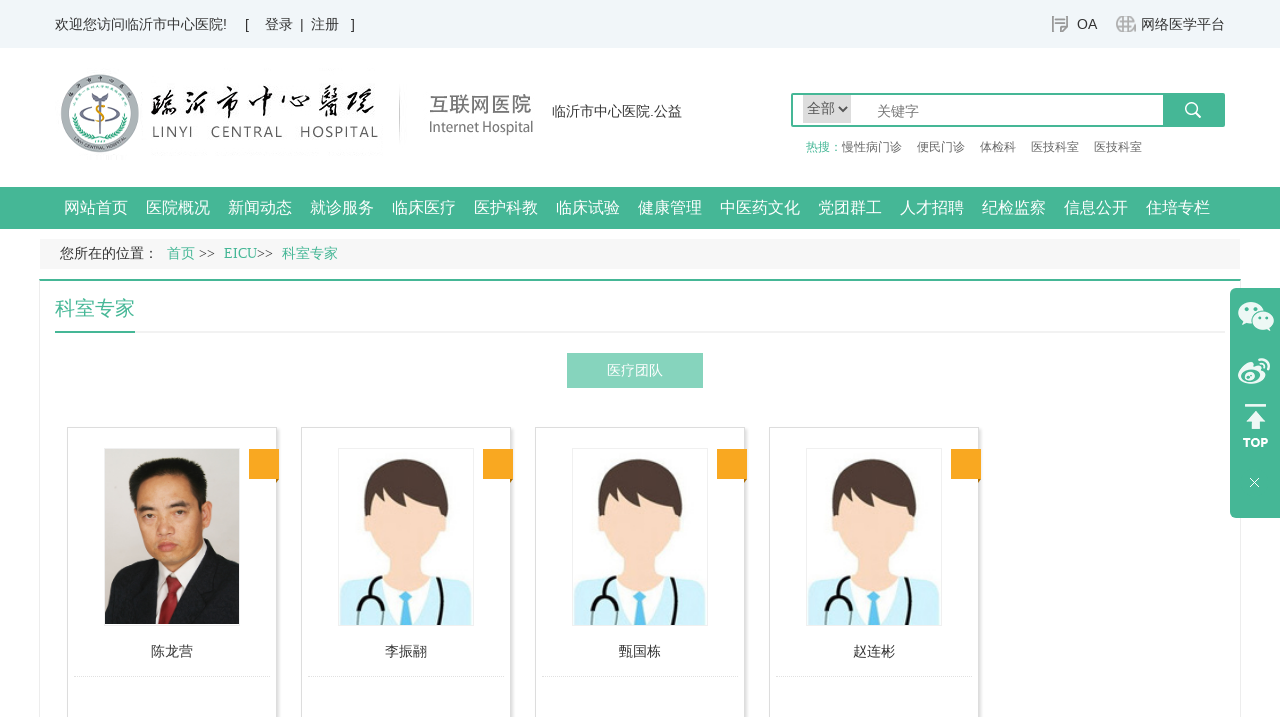

--- FILE ---
content_type: text/html; charset=utf-8
request_url: https://lyszxyy.com.cn/Html/Departments/Main/DoctorTeam_81.html
body_size: 75403
content:
<!DOCTYPE html>
<html>
<head>
 <meta http-equiv="Content-Type" content="text/html; charset=utf-8" />
 <meta name="viewport" content="user-scalable=no, width=device-width, initial-scale=1.0, maximum-scale=1.0">
 
<meta http-equiv="Cache-Control" content="no-transform" />
<meta http-equiv="Cache-Control" content="no-siteapp" />
<meta name="applicable-device" content="pc,mobile" />
<title>
EICU-临沂市中心医院
</title>
<meta name="keywords" content="山东临沂市沂水中心医院主站，山东临沂市沂水中心医院，临沂市沂水中心医院，临沂市中心医院" />
<meta name="description" content="临沂市中心医院始建于1945年2月，又称临沂市沂水中心医院、临沂市第二人民医院，曾为华东野战军随军医院，是临沂市政府领导下历史最悠久的一所公益性医院。建院70多年来，在党和当地政府及沂蒙老区人民的关爱支持下，医院已发展成为临沂市北部集医疗、急救、科研、教学、预防、保健、康复于一体的三级甲等综合医院，承担着临沂市北部各县及日照、潍坊、淄博等临近市、县的医疗、急救任务，服务人口800万，服务半径80公里，是政府确立的沂蒙山区域医疗中心；也是国家级爱婴医院，全国百万妇女乳腺普查工程定点医院，国家医师资格实践技能考试基地,国家慢性疾病宣贯基地，山东省住院医师和全科医师培训基地，山东省博士后创新实践基地，潍坊医学院研究生培养基地，滨州医学院临床学院，山东医专附属医院，济宁医学院教学医院。" />
 <link href="/Content/Areas/Common/css/common.css" rel="stylesheet" type="text/css" />
 <link href="/Content/Areas/Common/css/message.css" rel="stylesheet" type="text/css" />
 <link href="/Content/Areas/Common/css/article.css" rel="stylesheet" type="text/css" />

 
 <!-- 相关样式 -->
 <link href="/Content/Areas/Common/css/Relative.css" rel="stylesheet" type="text/css" />
 <link href="/Content/Areas/Departments/css/main.css" rel="stylesheet" type="text/css" />

<style>
.bot_box {left: 0; bottom: 0;border-top: 1px solid #ccc;width: 100%;}
.bot_box .box { padding: 10px;}
li.btn_more ul.btn_icon {width: 208px !important;height: 142px !important; right: -1px !important; top: -95px !important;}
.FixedField_Img .Img_box { width: 180px !important; height: 180px !important; padding: 10px !important; right: -48px !important;}
</style>


 <script src="/Scripts/jquery.min.js" type="text/javascript"></script>
 <script src="/Scripts/Common/control.js" type="text/javascript"></script>
 <script src="/Content/Areas/Common/scripts/change_fontsize.js" type="text/javascript"></script>
 <script src="/Content/Areas/Common/scripts/common.js" type="text/javascript"></script>
 
 
 <link href="/Content/Awesome/jquery-ui.css" rel="stylesheet" type="text/css" />
 <link href="/Content/Awesome/Awesome.css" rel="stylesheet" type="text/css" />
 <script src="/Scripts/Awesome/jquery-ui.min.js" type="text/javascript"></script>
 <script src="/Scripts/Awesome/jquery.form.js" type="text/javascript"></script>
 <script src="/Scripts/Awesome/Awesome.js" type="text/javascript"></script>
 <script src="/Scripts/Common/control.js" type="text/javascript"></script>
 <script src="/Scripts/jquery.unobtrusive-ajax.js" type="text/javascript"></script>
 <!-- IE响应式 -->
 <!--[if lt IE 9]>
 <script src="//cdn.bootcss.com/respond.js/1.4.2/respond.js"></script>
 <![endif]-->
 

 
 <script>
 $(function () {
 var i=$(".doc_fz li").length;
 var ul_W=i*147;
 $(".doc_fz").css({"width":ul_W+"px"})

 $(".doc_fz li").click(function () {
 $(this).addClass("current").siblings("li").removeClass("current");
 var index = $(".doc_fz li").index(this);
 $(".Min .doctorList").eq(index).show().siblings(".Min .doctorList").hide();
 })
 
 })
 </script>

 

 <script type="text/javascript">
 $(function(){
 $(".btn_more").each(function(){
 $(this).hover(function(){
 $(this).find(".btn_icon").show();
 },function(){
 $(".btn_more .btn_icon").hide();
 })
 })
 });
 $(function(){
 $("li.FixedField_Img").each(function(){
 $(this).hover(function(){
 $("span.Img_box").stop().fadeOut("fast");
 $(this).find("span.Img_box").fadeIn("fast");
 },function(){
 $("span.Img_box").stop().fadeOut("fast");
 })
 })
 })
 </script>

</head>
<body> 
    <img src="/Content/Areas/Common/images/logo/wxShare.jpg" width="0" height="0" style="display: none" />
        <script type="text/javascript">
            var urlStr = window.location.href;
            $(document).ready(function () {
                var ua = window.navigator.userAgent.toLowerCase();
                if (ua.match(/MicroMessenger/i) == 'micromessenger') {
                    $.ajax({
                        url: "/Mobile/Common/WxShare",
                        type: "POST",
                        datatype: "JSON",
                        data: { url: encodeURIComponent(urlStr) },
                        success: function (data) {
                            if (data.status == 1) {
                                $.getScript("https://res.wx.qq.com/open/js/jweixin-1.6.0.js", function () {
                                    var appId = data.appId;
                                    var timestamp = data.timestamp;
                                    var nonceStr = data.noncestr;
                                    var signature = data.signature;
                                    var title = 'EICU'; // 分享标题
                                    var desc = '临沂市中心医院始建于1945年2月，又称临沂市沂水中心医院、临沂市第二人民医院，曾为华东野战军随军医院，是临沂市政府领导下历史最悠久的一所公益性医院。建院70多年来，在党和当地政府及沂蒙老区人民的关爱支持下，医院已发展成为临沂市北部集医疗、急救、科研、教学、预防、保健、康复于一体的三级甲等综合医院，承担着临沂市北部各县及日照、潍坊、淄博等临近市、县的医疗、急救任务，服务人口800万，服务半径80公里，是政府确立的沂蒙山区域医疗中心；也是国家级爱婴医院，全国百万妇女乳腺普查工程定点医院，国家医师资格实践技能考试基地,国家慢性疾病宣贯基地，山东省住院医师和全科医师培训基地，山东省博士后创新实践基地，潍坊医学院研究生培养基地，滨州医学院临床学院，山东医专附属医院，济宁医学院教学医院。'; // 分享描述
                                    var link = urlStr; // 分享链接，该链接域名或路径必须与当前页面对应的公众号JS安全域名一致
                                    var imgUrl = 'https://www.lyszxyy.com.cn/Content/Areas/Common/images/logo/wxShare.jpg'; // 分享图标
                                    wx.config({
                                        debug: false,
                                        appId: appId,
                                        timestamp: timestamp,
                                        nonceStr: nonceStr,
                                        signature: signature,
                                        jsApiList: [
                                            'checkJsApi',
                                            'onMenuShareTimeline',
                                            'onMenuShareAppMessage',
                                            'onMenuShareQQ',
                                            'onMenuShareWeibo',
                                            'hideMenuItems',
                                            'showMenuItems',
                                            'hideAllNonBaseMenuItem',
                                            'showAllNonBaseMenuItem',
                                            'translateVoice',
                                            'startRecord',
                                            'stopRecord',
                                            'onRecordEnd',
                                            'playVoice',
                                            'pauseVoice',
                                            'stopVoice',
                                            'uploadVoice',
                                            'downloadVoice',
                                            'chooseImage',
                                            'previewImage',
                                            'uploadImage',
                                            'downloadImage',
                                            'getNetworkType',
                                            'openLocation',
                                            'getLocation',
                                            'hideOptionMenu',
                                            'showOptionMenu',
                                            'closeWindow',
                                            'scanQRCode',
                                            'chooseWXPay',
                                            'openProductSpecificView',
                                            'addCard',
                                            'chooseCard',
                                            'openCard',
                                            'updateAppMessageShareData',
                                            'updateTimelineShareData'
                                        ]
                                    });
                                    wx.ready(function () {
                                        //自定义“分享给朋友”及“分享到QQ”按钮的分享内容
                                        wx.updateAppMessageShareData({
                                            title: title, // 分享标题
                                            desc: desc, // 分享描述
                                            link: link, // 分享链接，该链接域名或路径必须与当前页面对应的公众号JS安全域名一致
                                            imgUrl:imgUrl, // 分享图标
                                            success: function () {
                                            // 设置成功
                                            }
                                        });
                                         //自定义“分享到朋友圈”及“分享到QQ空间”按钮的分享内容
                                        wx.updateTimelineShareData({
                                            title: title, // 分享标题
                                            desc: desc, // 分享描述
                                            link: link, // 分享链接，该链接域名或路径必须与当前页面对应的公众号JS安全域名一致
                                            imgUrl:imgUrl, // 分享图标
                                            success: function () {
                                            // 设置成功
                                            }
                                        });
                                    });
                                });
                            }
                        },
                        error: function () {
                        }
                    });
                }
            });

        </script>
        <!-- 54Doctor -->
        <script type="text/javascript">
        var _paq = _paq || [];
        _paq.push(["setCookieDomain", "www.lyszxyy.com.cn"]);
        _paq.push(["setDomains", ["www.lyszxyy.com.cn"]]);
        _paq.push(['trackPageView']);
        _paq.push(['enableLinkTracking']);
        (function () {
            var u = "https://tongji.54doctor.net/";
            _paq.push(['setTrackerUrl', u + '54doctor.php']);
            _paq.push(['setSiteId', 65]);
            var d = document, g = d.createElement('script'), s = d.getElementsByTagName('script')[0];
            g.type = 'text/javascript'; g.async = true; g.defer = true; g.src = u + '54doctor.js'; s.parentNode.insertBefore(g, s);
        })();
        </script>
        <noscript><p><img src="https://tongji.54doctor.net/54doctor.php?idsite=65" style="border:0;" alt="" /></p></noscript>
        <!-- End 54Doctor Code -->



 <div class="wrap">
 <!--头部开始-->
 <div class="header">
 <link href="/Content/Areas/Common/css/header.css" rel="stylesheet" type="text/css" />

<!-- 图片懒加载js文件 头部调用 不能删除---wz2016-5-18 -->
<script src="/Content/Areas/Common/scripts/jquery.lazyload.js" type="text/javascript"></script>
<script type="text/javascript" charset="utf-8">
 $(function () {
  $("img").lazyload({ effect: "fadeIn" });
  });
</script>
<script type="text/javascript">
	 $(function(){
		$(".arrow").hover(function(){
			$(this).find(".box").stop().slideDown();
		},function(){
			$(".box").stop().slideUp()
			}) 
	 });
	 $(function(){
		$(".weixin").hover(function(){$(".weixin_img").stop().slideDown();},function(){$(".weixin_img").stop().slideUp()});
		$(".sina").hover(function(){$(".sina_img").stop().slideDown();},function(){$(".sina_img").stop().slideUp()});	 
	 });
</script>
<!--头部搜索点击事件-->
<script type="text/javascript">
$(document).ready(function(){

	//选择点击事件
	$('#searchSexChoose').click(function(){
		if($('#searchSexList').is(':visible')) $('#searchSexList').hide();
		else {
			cleanAllSearchList();
			$('#searchSexList').fadeIn(400);
			return false;
		}
	});
	
	//菜单项hover事件
	$('.searchDownList li').hover(function(){
		$(this).css({'background-color':'#2076bd'});
		$(this).css({'color':'#fff'});
	}, function(){
		$(this).css({'color':'#4b4b4b'});
		$(this).css({'background-color':'#fff'});
	});
	
	//下拉菜单项点击事件
	$('.searchDownList li').click(function(){
		var choosen = $(this).attr("value");
 var choosem = $(this).html();
		//将选择的内容插入搜索框中
		$(this).parent().parent().find('.searchChoose').html(choosem);
		//将选择的内容插入到隐藏的输入框中
		$(this).parent().parent().find('input').attr("value",choosen);
	});
	
	//全局关闭事件
	$(document).click(function(){
		cleanAllSearchList();
	});
	
	
});
	
//全局关闭
function cleanAllSearchList() {
	$('#searchSexList').hide();
}
</script>
<script type="text/javascript">
 $(function () {
 $("#header_QRCode").hover(
    function () {
    var $divSpeace = $(this).addClass("zIndex").find(".speace_span:first");

    if ($divSpeace.html() == null || $divSpeace.html().length == 0) {
    var url = '/PartialView/_Plugin/_GetQrCode?weixinScanCodeTypeId=2';

    $.get(url, function (d) {
    $divSpeace.html(d);
    if ($divSpeace.parent().hasClass('zIndex'))
    $divSpeace.fadeIn(500);
    });
    }
    else
    $divSpeace.fadeIn(500);
    },
    function () { $(this).removeClass("zIndex").find(".speace_span:first").stop(true, true).hide(250) }
    )
 });
</script>
<!-- 结束 -->

<!--[if IE 6]>
<script src="/Content/Areas/Common/scripts/DD_belatedPNG_0.0.8a.js" type="text/javascript"></script>
<script type="text/javascript">
DD_belatedPNG.fix('img,a,input,ul.article_list li,.arrow,div,h2,ul.icon-group li.icon-1 a i,ul.icon-group li.icon-2 a.icon-2-1 i,ul.icon-group li.icon-2 a.icon-2-2 i,ul.icon-group li.icon-4 a.icon-4-1 i,ul.icon-group li.icon-4 a.icon-4-2 i,.picFocus .hd ul li span');
</script>
<![endif]-->

<div class="top">
	<div class="row">				
		<div id="topBar">
			<div class="language pull-right fr">
				<ul>
					<li><a href="/Html/News/Columns/85/Index.html" class="oa">OA</a></li>
					
					<li><a class="web" href="/Html/News/Main/418.html">网络医学平台</a></li>	    
				</ul>
			</div>
			<div class="welcome pull-left fl">
				<p>欢迎您访问临沂市中心医院!</p>
				<ul class="userPanel">
					

<span id="ajax_div__LoggingStatus_615_0_0_3282">
    <script type="text/javascript">
        GetAjaxContentByUrl('ajax_div__LoggingStatus_615_0_0_3282', '/PartialView/_Plugin/_LoggingStatus?siteId=615');
    </script>
</span>
				</ul>

				<div class="clearit"></div>
			</div>
			<div class="clearit"></div>
		</div>
	</div>
</div>

<!--头部-->
<div class="header_con mg20-0">
	<div class="row">				
		<div class="pull-left fl">
			<div class="logo"><a href="/"><img src="/Sites/Uploaded/UserUpLoad/20250514/20250514132652.png"/></a></div>
 
			<div class="phone_logo" style="display:none"><a href="/"><img src="/Sites/Uploaded/UserUpLoad/20250514/20250514132652.png"/></a></div>
		</div>
 <div class="pull-center fl">
   <div class="gy_link">
 <a href="javascript:void(0);">临沂市中心医院.公益</a>
   </div>
 </div>
		<div class="pull-right fr">
			
			<div  class="form-horizontal">
<form action="/Hospitals/Search" method="post">				<div class="selectbox">
				 	
				 	<div class="select-con">
						<input type="hidden" name="header_searchTypeId" id="header_searchTypeId" value="1">
						<input type="hidden" name="locateId" id="locateId" value="">
						<select id="header_searchTypeIddropdown" class="">
							<option value="1">全部</option>
							<option value="4">疾病</option>
							<option value="3">医生</option>
							<option value="2">科普</option>
							<option value="5">文章</option>
							<option value="7">视频</option>
							<option value="8">咨询</option>
						</select>
					</div>

				</div>
				<div class="input-group search-input-group">   
					<input name="search" id="search"  autocomplete="off" class="form-control" type="text" placeholder="关键字">
					<input name="" class="searchbtn" type="submit">
				</div>
</form>			</div>
			
			<div class="hot-search">
				<span>热搜：</span>
				
				
        <li class = "Li_Odd"><a href="/Hospitals/Search?search=%E6%85%A2%E6%80%A7%E7%97%85%E9%97%A8%E8%AF%8A">慢性病门诊</a></li>
        <li class = "Li_Even"><a href="/Hospitals/Search?search=%E4%BE%BF%E6%B0%91%E9%97%A8%E8%AF%8A">便民门诊</a></li>
        <li class = "Li_Odd"><a href="/Hospitals/Search?search=%E4%BD%93%E6%A3%80%E7%A7%91">体检科</a></li>
        <li class = "Li_Even"><a href="/Hospitals/Search?search=%E5%8C%BB%E6%8A%80%E7%A7%91%E5%AE%A4">医技科室</a></li>
        <li class = "Li_Odd"><a href="/Hospitals/Search?search=%E5%8C%BB%E6%8A%80%E7%A7%91%E5%AE%A4">医技科室</a></li>

			</div>
		</div>
		<div class="clearit"></div>
	</div>
</div>			
  
 </div>
 <div class="clearit"></div>
  <!--头部结束-->
 <!--PC导航 开始-->
 <div class="nav">
 
<link href="/Content/Areas/Common/css/nav.css" rel="stylesheet" type="text/css" />
<script src="/Content/Areas/Common/scripts/nav.js" type="text/javascript"></script>

<!--手机导航附加类名-->
<div class="sy_nav">
 <div class="phone_header">
 <ul class="phone-btn">
 <li><a class="phone-search">搜索<span></span></a></li>
 <li><a class="phone-menu">菜单<span></span></a></li>
 </ul>
 </div>
 <!--搜索-->
 <div class="search_con">
 <form action="/Hospitals/Search?searchTypeId=1" method="post">
 <input class="searchtxt" id="search" name="search" type="text" value="">
 <input name="" value="" class="searchbtn" type="submit">
 </form>
 </div>
 <div class="phone_container" id="phone_container">


  <ul class="sy1_ul">
 <div class="sy2_inside">
 <li class="sy1_li homeLi">
 <a class="homeA sy1_tit" href="/">网站首页</a>
 </li>
  <li class="sy1_li num0">
 
 <a class="next_open"></a>
 <a id="2" class="sy1_tit " href="/Html/News/Main/102.html" target="_self"><span class="navspan">医院概况</span></a>

  <ul class="sy2_ul">
 <div class="sy2_inside">
  <li class="sy2_li num0">
 
 <a class="next_open"></a>
 <a id="12" class="sy2_tit " href="/Html/Hospitals/Main/Description.html" target="_self"><span class="navspan">医院简介</span></a>

   
 </li>
 <li class="sy2_li num1">
 
 <a class="next_open"></a>
 <a id="118" class="sy2_tit " href="/Html/News/Columns/104/Index.html" target="_self"><span class="navspan">领导团队</span></a>

   
 </li>
 <li class="sy2_li num2">
 
 <a class="next_open"></a>
 <a id="14" class="sy2_tit " href="/Html/News/Columns/2/Index.html" target="_self"><span class="navspan">组织架构</span></a>

   
 </li>
 <li class="sy2_li num3">
 
 <a class="next_open"></a>
 <a id="18" class="sy2_tit " href="/Html/News/Columns/6/Index.html" target="_self"><span class="navspan">医院荣誉</span></a>

   
 </li>
 <li class="sy2_li num4">
 
 <a class="next_open"></a>
 <a id="100" class="sy2_tit " href="/Html/News/Columns/5/Index.html" target="_self"><span class="navspan">文化建设</span></a>

  <ul class="sy3_ul">
 <div class="sy2_inside">
  <li class="sy3_li num0">
 
 <a class="next_open"></a>
 <a id="139" class="sy3_tit " href="/Html/News/Columns/93/Index.html" target="_self"><span class="navspan">文化理念</span></a>

   
 </li>
 <li class="sy3_li num1">
 
 <a class="next_open"></a>
 <a id="102" class="sy3_tit " href="/Html/News/Columns/72/Index.html" target="_self"><span class="navspan">红医之路</span></a>

   
 </li>
 <div class="clearit"></div>
 </div>
  <div class="clearit"></div>
 </ul>
  
 </li>
 <div class="clearit"></div>
 </div>
 <div class="sy2_ul_div">
 
<div class="clearit"></div>
<div class="extendMenu">
	<div class="nav2_cent_div">
    					
	 <li class = "Li_Odd column2"><a href="/Html/News/Columns/2/Index.html">组织架构</a></li>
	 <li class = "Li_Even column5"><a href="/Html/News/Columns/5/Index.html">文化建设</a></li>
	 <li class = "Li_Odd column93"><a href="/Html/News/Columns/93/Index.html">文化理念</a></li>
	 <li class = "Li_Even column72"><a href="/Html/News/Columns/72/Index.html">红医之路</a></li>
	 <li class = "Li_Odd column71"><a href="/Html/News/Columns/71/Index.html">医院院报</a></li>
	 <li class = "Li_Even column6"><a href="/Html/News/Columns/6/Index.html">医院荣誉</a></li>
	 <li class = "Li_Odd column11"><a href="/Html/News/Columns/11/Index.html">版权声明和帮助信息</a></li>
	 <li class = "Li_Even column104"><a href="/Html/News/Columns/104/Index.html">领导团队</a></li>
  	
    </div>
	<div class="nav2_cent_div">	
	
 <span class="No_Con"></span>
 
	</div>
</div>
<div class="clearit"></div>

 </div>
  <div class="clearit"></div>
 </ul>
  
 </li>
 <li class="sy1_li num1">
 
 <a class="next_open"></a>
 <a id="3" class="sy1_tit " href="/Html/News/Main/103.html" target="_self"><span class="navspan">新闻动态</span></a>

  <ul class="sy2_ul">
 <div class="sy2_inside">
  <li class="sy2_li num0">
 
 <a class="next_open"></a>
 <a id="19" class="sy2_tit " href="/Html/News/Columns/7/Index.html" target="_self"><span class="navspan">医院新闻</span></a>

   
 </li>
 <li class="sy2_li num1">
 
 <a class="next_open"></a>
 <a id="20" class="sy2_tit " href="/Html/News/Columns/8/Index.html" target="_self"><span class="navspan">医院公告</span></a>

   
 </li>
 <li class="sy2_li num2">
 
 <a class="next_open"></a>
 <a id="21" class="sy2_tit " href="/Html/News/Columns/9/Index.html" target="_self"><span class="navspan">疫情防控动态</span></a>

   
 </li>
 <div class="clearit"></div>
 </div>
 <div class="sy2_ul_div">
 
<div class="clearit"></div>
<div class="extendMenu">
	<div class="nav2_cent_div">
    					
	 <li class = "Li_Odd column7"><a href="/Html/News/Columns/7/Index.html">医院新闻</a></li>
	 <li class = "Li_Even column8"><a href="/Html/News/Columns/8/Index.html">医院公告</a></li>
	 <li class = "Li_Odd column9"><a href="/Html/News/Columns/9/Index.html">疫情防控动态</a></li>
	 <li class = "Li_Even column94"><a href="/Html/News/Columns/94/Index.html">招聘公告</a></li>
  	
    </div>
	<div class="nav2_cent_div">	
	
 <a href="/Html/News/Articles/612.html" target=_blank title="市卫健委与市中心医院联合开展“万名医生下基层”活动">
 <img src="/Sites/Uploaded/UserUpLoad/20200730/20200730081059.JPG" alt="市卫健委与市中心医院联合开展“万名医生下基层”活动" /></a> 
 <h2>
 <a href="/Html/News/Articles/612.html" target=_blank title="市卫健委与市中心医院联合开展“万名医生下基层”活动"><font color="">市卫健委与市中心医院联合开展“…</font></a></h2>
 
	</div>
</div>
<div class="clearit"></div>

 </div>
  <div class="clearit"></div>
 </ul>
  
 </li>
 <li class="sy1_li num2">
 
 <a class="next_open"></a>
 <a id="4" class="sy1_tit " href="/Html/News/Main/104.html" target="_self"><span class="navspan">就诊服务</span></a>

  <ul class="sy2_ul">
 <div class="sy2_inside">
  <li class="sy2_li num0">
 
 <a class="next_open"></a>
 <a id="29" class="sy2_tit " href="/Interactions/SchedulingAppointments/OPIndex" target="_self"><span class="navspan">自助预约挂号</span></a>

   
 </li>
 <li class="sy2_li num1">
 
 <a class="next_open"></a>
 <a id="30" class="sy2_tit " href="/Html/News/Columns/82/Index.html" target="_self"><span class="navspan">报告查询服务</span></a>

  <ul class="sy3_ul">
 <div class="sy2_inside">
  <li class="sy3_li num0">
 
 <a class="next_open"></a>
 <a id="97" class="sy3_tit " href="/Html/News/Columns/85/Index.html" target="_self"><span class="navspan">影像报告查询</span></a>

   
 </li>
 <li class="sy3_li num1">
 
 <a class="next_open"></a>
 <a id="98" class="sy3_tit " href="/Html/News/Columns/86/Index.html" target="_self"><span class="navspan">检验报告查询</span></a>

   
 </li>
 <li class="sy3_li num2">
 
 <a class="next_open"></a>
 <a id="99" class="sy3_tit " href="/Html/News/Columns/87/Index.html" target="_self"><span class="navspan">体检报告查询</span></a>

   
 </li>
 <div class="clearit"></div>
 </div>
  <div class="clearit"></div>
 </ul>
  
 </li>
 <li class="sy2_li num2">
 
 <a class="next_open"></a>
 <a id="22" class="sy2_tit " href="/Html/News/Columns/12/Index.html" target="_self"><span class="navspan">门诊就诊须知</span></a>

  <ul class="sy3_ul">
 <div class="sy2_inside">
  <li class="sy3_li num0">
 
 <a class="next_open"></a>
 <a id="182" class="sy3_tit " href="/Html/News/Columns/271/Index.html" target="_self"><span class="navspan">门诊公告</span></a>

   
 </li>
 <li class="sy3_li num1">
 
 <a class="next_open"></a>
 <a id="183" class="sy3_tit " href="/Html/News/Columns/272/Index.html" target="_self"><span class="navspan">门诊就诊须知</span></a>

   
 </li>
 <li class="sy3_li num2">
 
 <a class="next_open"></a>
 <a id="184" class="sy3_tit " href="/Html/News/Columns/273/Index.html" target="_self"><span class="navspan">门诊就诊流程图</span></a>

   
 </li>
 <div class="clearit"></div>
 </div>
  <div class="clearit"></div>
 </ul>
  
 </li>
 <li class="sy2_li num3">
 
 <a class="next_open"></a>
 <a id="23" class="sy2_tit " href="/Html/News/Columns/13/Index.html" target="_self"><span class="navspan">急诊就诊流程</span></a>

   
 </li>
 <li class="sy2_li num4">
 
 <a class="next_open"></a>
 <a id="24" class="sy2_tit " href="/Html/News/Columns/14/Index.html" target="_self"><span class="navspan">住院就诊流程</span></a>

   
 </li>
 <li class="sy2_li num5">
 
 <a class="next_open"></a>
 <a id="25" class="sy2_tit " href="/Html/News/Columns/15/Index.html" target="_self"><span class="navspan">医疗保险专栏</span></a>

   
 </li>
 <li class="sy2_li num6">
 
 <a class="next_open"></a>
 <a id="26" class="sy2_tit " href="/Html/News/Columns/16/Index.html" target="_self"><span class="navspan">检验检查须知</span></a>

   
 </li>
 <li class="sy2_li num7">
 
 <a class="next_open"></a>
 <a id="27" class="sy2_tit " href="/Html/News/Columns/17/Index.html" target="_self"><span class="navspan">院区功能分布</span></a>

   
 </li>
 <li class="sy2_li num8">
 
 <a class="next_open"></a>
 <a id="28" class="sy2_tit " href="/Html/News/Columns/18/Index.html" target="_self"><span class="navspan">服务投诉咨询</span></a>

   
 </li>
 <div class="clearit"></div>
 </div>
 <div class="sy2_ul_div">
 
<div class="clearit"></div>
<div class="extendMenu">
	<div class="nav2_cent_div">
    					
	 <li class = "Li_Odd column12"><a href="/Html/News/Columns/12/Index.html">门诊就诊须知</a></li>
	 <li class = "Li_Even column271"><a href="/Html/News/Columns/271/Index.html">门诊公告</a></li>
	 <li class = "Li_Odd column272"><a href="/Html/News/Columns/272/Index.html">门诊就诊须知</a></li>
	 <li class = "Li_Even column273"><a href="/Html/News/Columns/273/Index.html">门诊就诊流程图</a></li>
	 <li class = "Li_Odd column13"><a href="/Html/News/Columns/13/Index.html">急诊就诊流程</a></li>
	 <li class = "Li_Even column14"><a href="/Html/News/Columns/14/Index.html">住院就诊流程</a></li>
	 <li class = "Li_Odd column15"><a href="/Html/News/Columns/15/Index.html">医疗保险专栏</a></li>
	 <li class = "Li_Even column16"><a href="/Html/News/Columns/16/Index.html">检验检查须知</a></li>
	 <li class = "Li_Odd column17"><a href="/Html/News/Columns/17/Index.html">院区功能分布</a></li>
	 <li class = "Li_Even column18"><a href="/Html/News/Columns/18/Index.html">服务投诉咨询</a></li>
	 <li class = "Li_Odd column82"><a href="/Html/News/Columns/82/Index.html">报告查询服务</a></li>
	 <li class = "Li_Even column85"><a href="/Html/News/Columns/85/Index.html">影像报告查询</a></li>
	 <li class = "Li_Odd column86"><a href="/Html/News/Columns/86/Index.html">检验报告查询</a></li>
	 <li class = "Li_Even column87"><a href="/Html/News/Columns/87/Index.html">体检报告查询</a></li>
	 <li class = "Li_Odd column91"><a href="/Html/News/Columns/91/Index.html">OA入口</a></li>
  	
    </div>
	<div class="nav2_cent_div">	
	
 <a href="/Html/News/Articles/2321.html" target=_blank title="临沂市中心医院预检分诊流程">
 <img src="/Sites/Uploaded/UserUpLoad/20250616/20250616103143.png" alt="临沂市中心医院预检分诊流程" /></a> 
 <h2>
 <a href="/Html/News/Articles/2321.html" target=_blank title="临沂市中心医院预检分诊流程"><font color="">临沂市中心医院预检分诊流程</font></a></h2>
 
	</div>
</div>
<div class="clearit"></div>

 </div>
  <div class="clearit"></div>
 </ul>
  
 </li>
 <li class="sy1_li num3">
 
 <a class="next_open"></a>
 <a id="5" class="sy1_tit " href="#" target="_self"><span class="navspan">临床医疗</span></a>

  <ul class="sy2_ul">
 <div class="sy2_inside">
  <li class="sy2_li num0">
 
 <a class="next_open"></a>
 <a id="91" class="sy2_tit " href="/Html/Hospitals/Departments/Overview0.html" target="_self"><span class="navspan">科室介绍</span></a>

   
 </li>
 <li class="sy2_li num1">
 
 <a class="next_open"></a>
 <a id="92" class="sy2_tit " href="/Html/Hospitals/Doctors/Overview0.html" target="_self"><span class="navspan">专家介绍</span></a>

   
 </li>
 <div class="clearit"></div>
 </div>
  <div class="clearit"></div>
 </ul>
  
 </li>
 <li class="sy1_li num4">
 
 <a class="next_open"></a>
 <a id="6" class="sy1_tit " href="/Html/News/Main/132.html" target="_self"><span class="navspan">医护科教</span></a>

  <ul class="sy2_ul">
 <div class="sy2_inside">
  <li class="sy2_li num0">
 
 <a class="next_open"></a>
 <a id="44" class="sy2_tit " href="/Html/News/Main/132.html" target="_self"><span class="navspan">医务科</span></a>

  <ul class="sy3_ul">
 <div class="sy2_inside">
  <li class="sy3_li num0">
 
 <a class="next_open"></a>
 <a id="47" class="sy3_tit " href="/Html/News/Columns/32/Index.html" target="_self"><span class="navspan">医疗动态</span></a>

   
 </li>
 <li class="sy3_li num1">
 
 <a class="next_open"></a>
 <a id="48" class="sy3_tit " href="/Html/News/Columns/33/Index.html" target="_self"><span class="navspan">特色诊疗</span></a>

   
 </li>
 <li class="sy3_li num2">
 
 <a class="next_open"></a>
 <a id="51" class="sy3_tit " href="/Html/News/Columns/36/Index.html" target="_self"><span class="navspan">对口支援</span></a>

   
 </li>
 <li class="sy3_li num3">
 
 <a class="next_open"></a>
 <a id="52" class="sy3_tit " href="/Interactions/ContinuingMedicalSubjects/List" target="_self"><span class="navspan">进修申请</span></a>

   
 </li>
 <li class="sy3_li num4">
 
 <a class="next_open"></a>
 <a id="96" class="sy3_tit " href="/Html/News/Columns/76/Index.html" target="_self"><span class="navspan">进修资料下载</span></a>

   
 </li>
 <div class="clearit"></div>
 </div>
  <div class="clearit"></div>
 </ul>
  
 </li>
 <li class="sy2_li num1">
 
 <a class="next_open"></a>
 <a id="45" class="sy2_tit " href="/Html/News/Main/133.html" target="_self"><span class="navspan">护理部</span></a>

  <ul class="sy3_ul">
 <div class="sy2_inside">
  <li class="sy3_li num0">
 
 <a class="next_open"></a>
 <a id="53" class="sy3_tit " href="/Html/News/Columns/37/Index.html" target="_self"><span class="navspan">护理概况</span></a>

   
 </li>
 <li class="sy3_li num1">
 
 <a class="next_open"></a>
 <a id="54" class="sy3_tit " href="/Html/News/Columns/38/Index.html" target="_self"><span class="navspan">护理动态</span></a>

   
 </li>
 <li class="sy3_li num2">
 
 <a class="next_open"></a>
 <a id="55" class="sy3_tit " href="/Html/News/Columns/39/Index.html" target="_self"><span class="navspan">护理园地</span></a>

   
 </li>
 <li class="sy3_li num3">
 
 <a class="next_open"></a>
 <a id="56" class="sy3_tit " href="/Html/News/Columns/40/Index.html" target="_self"><span class="navspan">天使风采</span></a>

   
 </li>
 <li class="sy3_li num4">
 
 <a class="next_open"></a>
 <a id="69" class="sy3_tit " href="#" target="_self"><span class="navspan">主任信箱</span></a>

   
 </li>
 <li class="sy3_li num5">
 
 <a class="next_open"></a>
 <a id="141" class="sy3_tit " href="/Html/News/Columns/143/Index.html" target="_self"><span class="navspan">部门职责</span></a>

   
 </li>
 <li class="sy3_li num6">
 
 <a class="next_open"></a>
 <a id="142" class="sy3_tit " href="/Html/News/Columns/144/Index.html" target="_self"><span class="navspan">护士进修</span></a>

   
 </li>
 <div class="clearit"></div>
 </div>
  <div class="clearit"></div>
 </ul>
  
 </li>
 <li class="sy2_li num2">
 
 <a class="next_open"></a>
 <a id="46" class="sy2_tit " href="/Html/News/Main/134.html" target="_self"><span class="navspan">科教科</span></a>

  <ul class="sy3_ul">
 <div class="sy2_inside">
  <li class="sy3_li num0">
 
 <a class="next_open"></a>
 <a id="57" class="sy3_tit " href="/Html/News/Columns/41/Index.html" target="_self"><span class="navspan">科教动态</span></a>

   
 </li>
 <li class="sy3_li num1">
 
 <a class="next_open"></a>
 <a id="186" class="sy3_tit " href="/Html/News/Columns/275/Index.html" target="_self"><span class="navspan">中心实验室</span></a>

   
 </li>
 <div class="clearit"></div>
 </div>
  <div class="clearit"></div>
 </ul>
  
 </li>
 <div class="clearit"></div>
 </div>
 <div class="sy2_ul_div">
 
<div class="clearit"></div>
<div class="extendMenu">
	<div class="nav2_cent_div">
    					
	 <li class = "Li_Odd column32"><a href="/Html/News/Columns/32/Index.html">医疗动态</a></li>
	 <li class = "Li_Even column33"><a href="/Html/News/Columns/33/Index.html">特色诊疗</a></li>
	 <li class = "Li_Odd column36"><a href="/Html/News/Columns/36/Index.html">对口支援</a></li>
	 <li class = "Li_Even column76"><a href="/Html/News/Columns/76/Index.html">进修资料下载</a></li>
  	
    </div>
	<div class="nav2_cent_div">	
	
 <span class="No_Con"></span>
 
	</div>
</div>
<div class="clearit"></div>

 </div>
  <div class="clearit"></div>
 </ul>
  
 </li>
 <li class="sy1_li num5">
 
 <a class="next_open"></a>
 <a id="133" class="sy1_tit " href="/Html/News/Columns/138/Index.html" target="_self"><span class="navspan">临床试验</span></a>

  <ul class="sy2_ul">
 <div class="sy2_inside">
  <li class="sy2_li num0">
 
 <a class="next_open"></a>
 <a id="134" class="sy2_tit " href="/Html/News/Columns/138/Index.html" target="_self"><span class="navspan">临床试验机构</span></a>

   
 </li>
 <li class="sy2_li num1">
 
 <a class="next_open"></a>
 <a id="135" class="sy2_tit " href="/Html/News/Columns/139/Index.html" target="_self"><span class="navspan">伦理委员会</span></a>

   
 </li>
 <li class="sy2_li num2">
 
 <a class="next_open"></a>
 <a id="136" class="sy2_tit " href="/Html/News/Columns/140/Index.html" target="_self"><span class="navspan">下载专区</span></a>

   
 </li>
 <li class="sy2_li num3">
 
 <a class="next_open"></a>
 <a id="137" class="sy2_tit " href="/Html/News/Columns/141/Index.html" target="_self"><span class="navspan">联系我们</span></a>

   
 </li>
 <li class="sy2_li num4">
 
 <a class="next_open"></a>
 <a id="138" class="sy2_tit " href="/Html/News/Columns/142/Index.html" target="_self"><span class="navspan">动态信息</span></a>

   
 </li>
 <div class="clearit"></div>
 </div>
  <div class="clearit"></div>
 </ul>
  
 </li>
 <li class="sy1_li num6">
 
 <a class="next_open"></a>
 <a id="7" class="sy1_tit " href="/Html/News/Main/106.html" target="_self"><span class="navspan">健康管理</span></a>

  <ul class="sy2_ul">
 <div class="sy2_inside">
  <li class="sy2_li num0">
 
 <a class="next_open"></a>
 <a id="38" class="sy2_tit " href="/Html/News/Columns/25/Index.html" target="_self"><span class="navspan">工作动态</span></a>

   
 </li>
 <li class="sy2_li num1">
 
 <a class="next_open"></a>
 <a id="39" class="sy2_tit " href="/Html/News/Columns/26/Index.html" target="_self"><span class="navspan">套餐介绍</span></a>

   
 </li>
 <li class="sy2_li num2">
 
 <a class="next_open"></a>
 <a id="40" class="sy2_tit " href="/Html/News/Columns/28/Index.html" target="_self"><span class="navspan">查体须知</span></a>

   
 </li>
 <li class="sy2_li num3">
 
 <a class="next_open"></a>
 <a id="43" class="sy2_tit " href="/Html/News/Columns/87/Index.html" target="_self"><span class="navspan">体检报告查询</span></a>

   
 </li>
 <li class="sy2_li num4">
 
 <a class="next_open"></a>
 <a id="68" class="sy2_tit " href="/Html/News/Columns/75/Index.html" target="_self"><span class="navspan">专家团队</span></a>

   
 </li>
 <li class="sy2_li num5">
 
 <a class="next_open"></a>
 <a id="191" class="sy2_tit " href="/Html/News/Columns/281/Index.html" target="_self"><span class="navspan">职业病</span></a>

   
 </li>
 <div class="clearit"></div>
 </div>
 <div class="sy2_ul_div">
 
<div class="clearit"></div>
<div class="extendMenu">
	<div class="nav2_cent_div">
    					
	 <li class = "Li_Odd column25"><a href="/Html/News/Columns/25/Index.html">工作动态</a></li>
	 <li class = "Li_Even column26"><a href="/Html/News/Columns/26/Index.html">套餐介绍</a></li>
	 <li class = "Li_Odd column28"><a href="/Html/News/Columns/28/Index.html">查体须知</a></li>
	 <li class = "Li_Even column31"><a href="/Html/News/Columns/31/Index.html">体检报告查询</a></li>
	 <li class = "Li_Odd column75"><a href="/Html/News/Columns/75/Index.html">专家团队</a></li>
	 <li class = "Li_Even column281"><a href="/Html/News/Columns/281/Index.html">职业病</a></li>
  	
    </div>
	<div class="nav2_cent_div">	
	
 <span class="No_Con"></span>
 
	</div>
</div>
<div class="clearit"></div>

 </div>
  <div class="clearit"></div>
 </ul>
  
 </li>
 <li class="sy1_li num7">
 
 <a class="next_open"></a>
 <a id="187" class="sy1_tit " href="javascript:void(0);" target="_self"><span class="navspan">中医药文化</span></a>

  <ul class="sy2_ul">
 <div class="sy2_inside">
  <li class="sy2_li num0">
 
 <a class="next_open"></a>
 <a id="188" class="sy2_tit " href="/Html/News/Columns/279/Index.html" target="_self"><span class="navspan">中医药文化</span></a>

   
 </li>
 <div class="clearit"></div>
 </div>
  <div class="clearit"></div>
 </ul>
  
 </li>
 <li class="sy1_li num8">
 
 <a class="next_open"></a>
 <a id="8" class="sy1_tit " href="/Html/News/Main/107.html" target="_self"><span class="navspan">党团群工</span></a>

  <ul class="sy2_ul">
 <div class="sy2_inside">
  <li class="sy2_li num0">
 
 <a class="next_open"></a>
 <a id="31" class="sy2_tit " href="/Html/News/Main/129.html" target="_self"><span class="navspan">党务党建</span></a>

  <ul class="sy3_ul">
 <div class="sy2_inside">
  <li class="sy3_li num0">
 
 <a class="next_open"></a>
 <a id="65" class="sy3_tit " href="/Html/News/Columns/89/Index.html" target="_self"><span class="navspan">工作动态</span></a>

   
 </li>
 <li class="sy3_li num1">
 
 <a class="next_open"></a>
 <a id="103" class="sy3_tit " href="/Html/News/Columns/90/Index.html" target="_self"><span class="navspan">党风廉政建设</span></a>

   
 </li>
 <li class="sy3_li num2">
 
 <a class="next_open"></a>
 <a id="105" class="sy3_tit " href="/Html/News/Main/145.html" target="_self"><span class="navspan">专题活动</span></a>

  <ul class="sy4_ul">
 <div class="sy2_inside">
  <li class="sy4_li num0">
 
 <a class="next_open"></a>
 <a id="111" class="sy4_tit " href="/Html/News/Columns/50/Index.html" target="_self"><span class="navspan">讲故事 学理论</span></a>

   
 </li>
 <li class="sy4_li num1">
 
 <a class="next_open"></a>
 <a id="128" class="sy4_tit " href="/Html/News/Columns/133/Index.html" target="_self"><span class="navspan">“沂”起学理论</span></a>

   
 </li>
 <li class="sy4_li num2">
 
 <a class="next_open"></a>
 <a id="130" class="sy4_tit " href="/Html/News/Columns/135/Index.html" target="_self"><span class="navspan">庆祝中国共产党成立100周年</span></a>

   
 </li>
 <li class="sy4_li num3">
 
 <a class="next_open"></a>
 <a id="131" class="sy4_tit " href="/Html/News/Columns/136/Index.html" target="_self"><span class="navspan">党史学习教育</span></a>

   
 </li>
 <li class="sy4_li num4">
 
 <a class="next_open"></a>
 <a id="129" class="sy4_tit " href="/Html/News/Columns/134/Index.html" target="_self"><span class="navspan">省级精神文明单位创建</span></a>

   
 </li>
 <li class="sy4_li num5">
 
 <a class="next_open"></a>
 <a id="110" class="sy4_tit " href="/Html/News/Columns/49/Index.html" target="_self"><span class="navspan">三严三实专题</span></a>

   
 </li>
 <li class="sy4_li num6">
 
 <a class="next_open"></a>
 <a id="112" class="sy4_tit " href="/Html/News/Columns/73/Index.html" target="_self"><span class="navspan">两学一做</span></a>

   
 </li>
 <div class="clearit"></div>
 </div>
  <div class="clearit"></div>
 </ul>
  
 </li>
 <div class="clearit"></div>
 </div>
  <div class="clearit"></div>
 </ul>
  
 </li>
 <li class="sy2_li num1">
 
 <a class="next_open"></a>
 <a id="32" class="sy2_tit " href="/Html/News/Main/130.html" target="_self"><span class="navspan">青年风采</span></a>

  <ul class="sy3_ul">
 <div class="sy2_inside">
  <li class="sy3_li num0">
 
 <a class="next_open"></a>
 <a id="34" class="sy3_tit " href="/Html/News/Columns/21/Index.html" target="_self"><span class="navspan">团委简介</span></a>

   
 </li>
 <li class="sy3_li num1">
 
 <a class="next_open"></a>
 <a id="35" class="sy3_tit " href="/Html/News/Columns/22/Index.html" target="_self"><span class="navspan">团建工作</span></a>

   
 </li>
 <li class="sy3_li num2">
 
 <a class="next_open"></a>
 <a id="36" class="sy3_tit " href="/Html/News/Columns/23/Index.html" target="_self"><span class="navspan">志愿服务</span></a>

   
 </li>
 <li class="sy3_li num3">
 
 <a class="next_open"></a>
 <a id="37" class="sy3_tit " href="/Html/News/Columns/24/Index.html" target="_self"><span class="navspan">青年文明号</span></a>

   
 </li>
 <div class="clearit"></div>
 </div>
  <div class="clearit"></div>
 </ul>
  
 </li>
 <li class="sy2_li num2">
 
 <a class="next_open"></a>
 <a id="33" class="sy2_tit " href="/Html/News/Main/131.html" target="_self"><span class="navspan">职工之家</span></a>

  <ul class="sy3_ul">
 <div class="sy2_inside">
  <li class="sy3_li num0">
 
 <a class="next_open"></a>
 <a id="60" class="sy3_tit " href="/Html/News/Columns/44/Index.html" target="_self"><span class="navspan">职工园地</span></a>

   
 </li>
 <li class="sy3_li num1">
 
 <a class="next_open"></a>
 <a id="62" class="sy3_tit " href="/Html/News/Columns/46/Index.html" target="_self"><span class="navspan">女工活动</span></a>

   
 </li>
 <li class="sy3_li num2">
 
 <a class="next_open"></a>
 <a id="63" class="sy3_tit " href="/Html/News/Columns/47/Index.html" target="_self"><span class="navspan">职工风采</span></a>

   
 </li>
 <li class="sy3_li num3">
 
 <a class="next_open"></a>
 <a id="64" class="sy3_tit " href="/Html/News/Columns/48/Index.html" target="_self"><span class="navspan">职工活动</span></a>

   
 </li>
 <div class="clearit"></div>
 </div>
  <div class="clearit"></div>
 </ul>
  
 </li>
 <div class="clearit"></div>
 </div>
 <div class="sy2_ul_div">
 
<div class="clearit"></div>
<div class="extendMenu">
	<div class="nav2_cent_div">
    					
  	
    </div>
	<div class="nav2_cent_div">	
	
 <span class="No_Con"></span>
 
	</div>
</div>
<div class="clearit"></div>

 </div>
  <div class="clearit"></div>
 </ul>
  
 </li>
 <li class="sy1_li num9">
 
 <a class="next_open"></a>
 <a id="113" class="sy1_tit " href="/Html/News/Columns/94/Index.html" target="_self"><span class="navspan">人才招聘</span></a>

  <ul class="sy2_ul">
 <div class="sy2_inside">
  <li class="sy2_li num0">
 
 <a class="next_open"></a>
 <a id="114" class="sy2_tit " href="/Html/News/Columns/94/Index.html" target="_self"><span class="navspan">招聘公告</span></a>

   
 </li>
 <li class="sy2_li num1">
 
 <a class="next_open"></a>
 <a id="115" class="sy2_tit " href="http://rlzy.lyszxyy.com.cn:10030/zp.html" target="_self"><span class="navspan">招聘系统</span></a>

   
 </li>
 <div class="clearit"></div>
 </div>
  <div class="clearit"></div>
 </ul>
  
 </li>
 <li class="sy1_li num10">
 
 <a class="next_open"></a>
 <a id="9" class="sy1_tit " href="/Html/News/Main/108.html" target="_self"><span class="navspan">纪检监察</span></a>

  <ul class="sy2_ul">
 <div class="sy2_inside">
  <li class="sy2_li num0">
 
 <a class="next_open"></a>
 <a id="73" class="sy2_tit " href="/Html/News/Columns/54/Index.html" target="_self"><span class="navspan">部门动态</span></a>

   
 </li>
 <li class="sy2_li num1">
 
 <a class="next_open"></a>
 <a id="79" class="sy2_tit " href="/Html/News/Columns/60/Index.html" target="_self"><span class="navspan">政策法规</span></a>

  <ul class="sy3_ul">
 <div class="sy2_inside">
  <li class="sy3_li num0">
 
 <a class="next_open"></a>
 <a id="80" class="sy3_tit " href="/Html/News/Columns/61/Index.html" target="_self"><span class="navspan">党内及国家法律法规</span></a>

   
 </li>
 <div class="clearit"></div>
 </div>
  <div class="clearit"></div>
 </ul>
  
 </li>
 <li class="sy2_li num2">
 
 <a class="next_open"></a>
 <a id="82" class="sy2_tit " href="/Html/News/Columns/63/Index.html" target="_self"><span class="navspan">警示教育</span></a>

   
 </li>
 <li class="sy2_li num3">
 
 <a class="next_open"></a>
 <a id="87" class="sy2_tit " href="/Html/News/Columns/68/Index.html" target="_self"><span class="navspan">信访举报</span></a>

   
 </li>
 <div class="clearit"></div>
 </div>
 <div class="sy2_ul_div">
 
<div class="clearit"></div>
<div class="extendMenu">
	<div class="nav2_cent_div">
    					
	 <li class = "Li_Odd column51"><a href="/Html/News/Columns/51/Index.html">部门概况</a></li>
	 <li class = "Li_Even column54"><a href="/Html/News/Columns/54/Index.html">部门动态</a></li>
	 <li class = "Li_Odd column60"><a href="/Html/News/Columns/60/Index.html">政策法规</a></li>
	 <li class = "Li_Even column61"><a href="/Html/News/Columns/61/Index.html">党内及国家法律法规</a></li>
	 <li class = "Li_Odd column63"><a href="/Html/News/Columns/63/Index.html">警示教育</a></li>
	 <li class = "Li_Even column68"><a href="/Html/News/Columns/68/Index.html">信访举报</a></li>
  	
    </div>
	<div class="nav2_cent_div">	
	
 <a href="/Html/News/Articles/945.html" target=_blank title="市中心医院集中组织观看《正本清源，铁纪护航》警示教育片">
 <img src="/Sites/Uploaded/UserUpLoad/20220316/20220316104207.png" alt="市中心医院集中组织观看《正本清源，铁纪护航》警示教育片" /></a> 
 <h2>
 <a href="/Html/News/Articles/945.html" target=_blank title="市中心医院集中组织观看《正本清源，铁纪护航》警示教育片"><font color="">市中心医院集中组织观看《正本清…</font></a></h2>
 
	</div>
</div>
<div class="clearit"></div>

 </div>
  <div class="clearit"></div>
 </ul>
  
 </li>
 <li class="sy1_li num11">
 
 <a class="next_open"></a>
 <a id="10" class="sy1_tit " href="/Html/News/Main/445.html" target="_self"><span class="navspan">信息公开</span></a>

  <ul class="sy2_ul">
 <div class="sy2_inside">
  <li class="sy2_li num0">
 
 <a class="next_open"></a>
 <a id="121" class="sy2_tit " href="/Html/News/Columns/105/Index.html" target="_self"><span class="navspan">基础信息</span></a>

  <ul class="sy3_ul">
 <div class="sy2_inside">
  <li class="sy3_li num0">
 
 <a class="next_open"></a>
 <a id="145" class="sy3_tit " href="/Html/News/Columns/107/Index.html" target="_self"><span class="navspan">基本概况</span></a>

   
 </li>
 <li class="sy3_li num1">
 
 <a class="next_open"></a>
 <a id="144" class="sy3_tit " href="/Html/News/Columns/106/Index.html" target="_self"><span class="navspan">领导信息</span></a>

   
 </li>
 <li class="sy3_li num2">
 
 <a class="next_open"></a>
 <a id="143" class="sy3_tit " href="/Html/News/Columns/145/Index.html" target="_self"><span class="navspan">公开目录</span></a>

   
 </li>
 <li class="sy3_li num3">
 
 <a class="next_open"></a>
 <a id="146" class="sy3_tit " href="/Html/News/Columns/1/Index.html" target="_self"><span class="navspan">历史沿革</span></a>

   
 </li>
 <div class="clearit"></div>
 </div>
  <div class="clearit"></div>
 </ul>
  
 </li>
 <li class="sy2_li num1">
 
 <a class="next_open"></a>
 <a id="120" class="sy2_tit " href="/Html/News/Columns/103/Index.html" target="_self"><span class="navspan">资质标识</span></a>

  <ul class="sy3_ul">
 <div class="sy2_inside">
  <li class="sy3_li num0">
 
 <a class="next_open"></a>
 <a id="147" class="sy3_tit " href="/Html/News/Columns/146/Index.html" target="_self"><span class="navspan">机构标识</span></a>

   
 </li>
 <li class="sy3_li num1">
 
 <a class="next_open"></a>
 <a id="148" class="sy3_tit " href="/Html/News/Columns/147/Index.html" target="_self"><span class="navspan">人员标识</span></a>

   
 </li>
 <li class="sy3_li num2">
 
 <a class="next_open"></a>
 <a id="149" class="sy3_tit " href="/Html/News/Columns/148/Index.html" target="_self"><span class="navspan">设备准入</span></a>

   
 </li>
 <li class="sy3_li num3">
 
 <a class="next_open"></a>
 <a id="189" class="sy3_tit " href="/Html/News/Columns/280/Index.html" target="_self"><span class="navspan">技术备案</span></a>

   
 </li>
 <li class="sy3_li num4">
 
 <a class="next_open"></a>
 <a id="150" class="sy3_tit " href="/Html/News/Columns/149/Index.html" target="_self"><span class="navspan">重点研究平台</span></a>

   
 </li>
 <li class="sy3_li num5">
 
 <a class="next_open"></a>
 <a id="151" class="sy3_tit " href="/Html/News/Columns/150/Index.html" target="_self"><span class="navspan">价格</span></a>

   
 </li>
 <div class="clearit"></div>
 </div>
  <div class="clearit"></div>
 </ul>
  
 </li>
 <li class="sy2_li num2">
 
 <a class="next_open"></a>
 <a id="125" class="sy2_tit " href="/Html/News/Columns/121/Index.html" target="_self"><span class="navspan">环境引导</span></a>

  <ul class="sy3_ul">
 <div class="sy2_inside">
  <li class="sy3_li num0">
 
 <a class="next_open"></a>
 <a id="152" class="sy3_tit " href="/Html/News/Columns/122/Index.html" target="_self"><span class="navspan">交通导引</span></a>

   
 </li>
 <li class="sy3_li num1">
 
 <a class="next_open"></a>
 <a id="153" class="sy3_tit " href="/Html/News/Columns/123/Index.html" target="_self"><span class="navspan">内部导引</span></a>

   
 </li>
 <li class="sy3_li num2">
 
 <a class="next_open"></a>
 <a id="154" class="sy3_tit " href="/Html/News/Columns/151/Index.html" target="_self"><span class="navspan">公卫措施</span></a>

   
 </li>
 <li class="sy3_li num3">
 
 <a class="next_open"></a>
 <a id="155" class="sy3_tit " href="/Html/News/Columns/152/Index.html" target="_self"><span class="navspan">安全警示</span></a>

   
 </li>
 <li class="sy3_li num4">
 
 <a class="next_open"></a>
 <a id="156" class="sy3_tit " href="/Html/News/Columns/101/Index.html" target="_self"><span class="navspan">应急指引</span></a>

   
 </li>
 <div class="clearit"></div>
 </div>
  <div class="clearit"></div>
 </ul>
  
 </li>
 <li class="sy2_li num3">
 
 <a class="next_open"></a>
 <a id="124" class="sy2_tit " href="/Html/News/Columns/117/Index.html" target="_self"><span class="navspan">诊疗服务</span></a>

  <ul class="sy3_ul">
 <div class="sy2_inside">
  <li class="sy3_li num0">
 
 <a class="next_open"></a>
 <a id="157" class="sy3_tit " href="/Html/News/Columns/153/Index.html" target="_self"><span class="navspan">服务时间</span></a>

   
 </li>
 <li class="sy3_li num1">
 
 <a class="next_open"></a>
 <a id="158" class="sy3_tit " href="/Html/News/Columns/119/Index.html" target="_self"><span class="navspan">专业介绍</span></a>

   
 </li>
 <li class="sy3_li num2">
 
 <a class="next_open"></a>
 <a id="159" class="sy3_tit " href="/Html/News/Columns/120/Index.html" target="_self"><span class="navspan">就诊须知</span></a>

   
 </li>
 <li class="sy3_li num3">
 
 <a class="next_open"></a>
 <a id="160" class="sy3_tit " href="/Html/News/Columns/154/Index.html" target="_self"><span class="navspan">住院须知</span></a>

   
 </li>
 <li class="sy3_li num4">
 
 <a class="next_open"></a>
 <a id="161" class="sy3_tit " href="/Html/News/Columns/118/Index.html" target="_self"><span class="navspan">预约诊疗</span></a>

   
 </li>
 <li class="sy3_li num5">
 
 <a class="next_open"></a>
 <a id="162" class="sy3_tit " href="/Html/News/Columns/155/Index.html" target="_self"><span class="navspan">检查检验</span></a>

   
 </li>
 <li class="sy3_li num6">
 
 <a class="next_open"></a>
 <a id="163" class="sy3_tit " href="/Html/News/Columns/156/Index.html" target="_self"><span class="navspan">分级诊疗</span></a>

   
 </li>
 <li class="sy3_li num7">
 
 <a class="next_open"></a>
 <a id="164" class="sy3_tit " href="/Html/News/Columns/157/Index.html" target="_self"><span class="navspan">远程医疗</span></a>

   
 </li>
 <li class="sy3_li num8">
 
 <a class="next_open"></a>
 <a id="165" class="sy3_tit " href="/Html/News/Columns/158/Index.html" target="_self"><span class="navspan">社区服务</span></a>

   
 </li>
 <li class="sy3_li num9">
 
 <a class="next_open"></a>
 <a id="166" class="sy3_tit " href="/Html/News/Columns/159/Index.html" target="_self"><span class="navspan">特需诊疗</span></a>

   
 </li>
 <li class="sy3_li num10">
 
 <a class="next_open"></a>
 <a id="167" class="sy3_tit " href="/Html/News/Columns/160/Index.html" target="_self"><span class="navspan">临床研究</span></a>

   
 </li>
 <li class="sy3_li num11">
 
 <a class="next_open"></a>
 <a id="168" class="sy3_tit " href="/Html/News/Columns/126/Index.html" target="_self"><span class="navspan">病人权利义务</span></a>

   
 </li>
 <div class="clearit"></div>
 </div>
  <div class="clearit"></div>
 </ul>
  
 </li>
 <li class="sy2_li num4">
 
 <a class="next_open"></a>
 <a id="126" class="sy2_tit " href="/Html/News/Columns/124/Index.html" target="_self"><span class="navspan">行风与投诉</span></a>

  <ul class="sy3_ul">
 <div class="sy2_inside">
  <li class="sy3_li num0">
 
 <a class="next_open"></a>
 <a id="169" class="sy3_tit " href="/Html/News/Columns/111/Index.html" target="_self"><span class="navspan">招标采购</span></a>

   
 </li>
 <li class="sy3_li num1">
 
 <a class="next_open"></a>
 <a id="170" class="sy3_tit " href="/Html/News/Columns/125/Index.html" target="_self"><span class="navspan">行风建设</span></a>

   
 </li>
 <li class="sy3_li num2">
 
 <a class="next_open"></a>
 <a id="171" class="sy3_tit " href="/Html/News/Columns/161/Index.html" target="_self"><span class="navspan">依法执业自查</span></a>

   
 </li>
 <li class="sy3_li num3">
 
 <a class="next_open"></a>
 <a id="172" class="sy3_tit " href="/Html/News/Columns/162/Index.html" target="_self"><span class="navspan">医疗秩序</span></a>

   
 </li>
 <li class="sy3_li num4">
 
 <a class="next_open"></a>
 <a id="173" class="sy3_tit " href="/Html/News/Columns/127/Index.html" target="_self"><span class="navspan">投诉途径</span></a>

   
 </li>
 <li class="sy3_li num5">
 
 <a class="next_open"></a>
 <a id="174" class="sy3_tit " href="/Html/News/Columns/163/Index.html" target="_self"><span class="navspan">纠纷处理</span></a>

   
 </li>
 <div class="clearit"></div>
 </div>
  <div class="clearit"></div>
 </ul>
  
 </li>
 <li class="sy2_li num5">
 
 <a class="next_open"></a>
 <a id="127" class="sy2_tit " href="/Html/News/Columns/128/Index.html" target="_self"><span class="navspan">科普健教</span></a>

  <ul class="sy3_ul">
 <div class="sy2_inside">
  <li class="sy3_li num0">
 
 <a class="next_open"></a>
 <a id="175" class="sy3_tit " href="/Html/News/Columns/29/Index.html" target="_self"><span class="navspan">健康科普</span></a>

   
 </li>
 <li class="sy3_li num1">
 
 <a class="next_open"></a>
 <a id="176" class="sy3_tit " href="/Html/News/Columns/30/Index.html" target="_self"><span class="navspan">健康教育</span></a>

   
 </li>
 <div class="clearit"></div>
 </div>
  <div class="clearit"></div>
 </ul>
  
 </li>
 <li class="sy2_li num6">
 
 <a class="next_open"></a>
 <a id="122" class="sy2_tit " href="/Html/News/Columns/114/Index.html" target="_self"><span class="navspan">便民服务</span></a>

  <ul class="sy3_ul">
 <div class="sy2_inside">
  <li class="sy3_li num0">
 
 <a class="next_open"></a>
 <a id="177" class="sy3_tit " href="/Html/News/Columns/116/Index.html" target="_self"><span class="navspan">咨询服务</span></a>

   
 </li>
 <li class="sy3_li num1">
 
 <a class="next_open"></a>
 <a id="178" class="sy3_tit " href="/Html/News/Columns/164/Index.html" target="_self"><span class="navspan">特殊人群</span></a>

   
 </li>
 <li class="sy3_li num2">
 
 <a class="next_open"></a>
 <a id="179" class="sy3_tit " href="/Html/News/Columns/165/Index.html" target="_self"><span class="navspan">收费查询</span></a>

   
 </li>
 <li class="sy3_li num3">
 
 <a class="next_open"></a>
 <a id="180" class="sy3_tit " href="/Html/News/Columns/113/Index.html" target="_self"><span class="navspan">医保服务</span></a>

   
 </li>
 <li class="sy3_li num4">
 
 <a class="next_open"></a>
 <a id="181" class="sy3_tit " href="/Html/News/Columns/166/Index.html" target="_self"><span class="navspan">复印病历</span></a>

   
 </li>
 <div class="clearit"></div>
 </div>
  <div class="clearit"></div>
 </ul>
  
 </li>
 <div class="clearit"></div>
 </div>
 <div class="sy2_ul_div">
 
<div class="clearit"></div>
<div class="extendMenu">
	<div class="nav2_cent_div">
    					
	 <li class = "Li_Odd column105"><a href="/Html/News/Columns/105/Index.html">基础信息</a></li>
	 <li class = "Li_Even column107"><a href="/Html/News/Columns/107/Index.html">基本概况</a></li>
	 <li class = "Li_Odd column106"><a href="/Html/News/Columns/106/Index.html">领导信息</a></li>
	 <li class = "Li_Even column145"><a href="/Html/News/Columns/145/Index.html">公开目录</a></li>
	 <li class = "Li_Odd column1"><a href="/Html/News/Columns/1/Index.html">历史沿革</a></li>
	 <li class = "Li_Even column19"><a href="/Html/News/Columns/19/Index.html">1945~1948</a></li>
	 <li class = "Li_Odd column20"><a href="/Html/News/Columns/20/Index.html">1950~1956</a></li>
	 <li class = "Li_Even column78"><a href="/Html/News/Columns/78/Index.html">1960~1971</a></li>
	 <li class = "Li_Odd column79"><a href="/Html/News/Columns/79/Index.html">1976~1990</a></li>
	 <li class = "Li_Even column80"><a href="/Html/News/Columns/80/Index.html">1991~1994</a></li>
	 <li class = "Li_Odd column81"><a href="/Html/News/Columns/81/Index.html">1995~1999</a></li>
	 <li class = "Li_Even column77"><a href="/Html/News/Columns/77/Index.html">2000~2003</a></li>
	 <li class = "Li_Odd column92"><a href="/Html/News/Columns/92/Index.html">2004~2017</a></li>
	 <li class = "Li_Even column167"><a href="/Html/News/Columns/167/Index.html">2018年-今</a></li>
	 <li class = "Li_Odd column103"><a href="/Html/News/Columns/103/Index.html">资质标识</a></li>
	 <li class = "Li_Even column146"><a href="/Html/News/Columns/146/Index.html">机构标识</a></li>
	 <li class = "Li_Odd column147"><a href="/Html/News/Columns/147/Index.html">人员标识</a></li>
	 <li class = "Li_Even column148"><a href="/Html/News/Columns/148/Index.html">设备准入</a></li>
	 <li class = "Li_Odd column280"><a href="/Html/News/Columns/280/Index.html">技术备案</a></li>
	 <li class = "Li_Even column149"><a href="/Html/News/Columns/149/Index.html">重点研究平台</a></li>
	 <li class = "Li_Odd column150"><a href="/Html/News/Columns/150/Index.html">价格</a></li>
	 <li class = "Li_Even column121"><a href="/Html/News/Columns/121/Index.html">环境引导</a></li>
	 <li class = "Li_Odd column122"><a href="/Html/News/Columns/122/Index.html">交通导引</a></li>
	 <li class = "Li_Even column123"><a href="/Html/News/Columns/123/Index.html">内部导引</a></li>
	 <li class = "Li_Odd column151"><a href="/Html/News/Columns/151/Index.html">公卫措施</a></li>
	 <li class = "Li_Even column152"><a href="/Html/News/Columns/152/Index.html">安全警示</a></li>
	 <li class = "Li_Odd column101"><a href="/Html/News/Columns/101/Index.html">应急指引</a></li>
	 <li class = "Li_Even column117"><a href="/Html/News/Columns/117/Index.html">诊疗服务</a></li>
	 <li class = "Li_Odd column153"><a href="/Html/News/Columns/153/Index.html">服务时间</a></li>
	 <li class = "Li_Even column119"><a href="/Html/News/Columns/119/Index.html">专业介绍</a></li>
	 <li class = "Li_Odd column120"><a href="/Html/News/Columns/120/Index.html">就诊须知</a></li>
	 <li class = "Li_Even column154"><a href="/Html/News/Columns/154/Index.html">住院须知</a></li>
	 <li class = "Li_Odd column118"><a href="/Html/News/Columns/118/Index.html">预约诊疗</a></li>
	 <li class = "Li_Even column155"><a href="/Html/News/Columns/155/Index.html">检查检验</a></li>
	 <li class = "Li_Odd column156"><a href="/Html/News/Columns/156/Index.html">分级诊疗</a></li>
	 <li class = "Li_Even column157"><a href="/Html/News/Columns/157/Index.html">远程医疗</a></li>
	 <li class = "Li_Odd column158"><a href="/Html/News/Columns/158/Index.html">社区服务</a></li>
	 <li class = "Li_Even column159"><a href="/Html/News/Columns/159/Index.html">特需诊疗</a></li>
	 <li class = "Li_Odd column160"><a href="/Html/News/Columns/160/Index.html">临床研究</a></li>
	 <li class = "Li_Even column126"><a href="/Html/News/Columns/126/Index.html">病人权利义务</a></li>
	 <li class = "Li_Odd column124"><a href="/Html/News/Columns/124/Index.html">行风与投诉</a></li>
	 <li class = "Li_Even column111"><a href="/Html/News/Columns/111/Index.html">招标采购</a></li>
	 <li class = "Li_Odd column125"><a href="/Html/News/Columns/125/Index.html">行风建设</a></li>
	 <li class = "Li_Even column161"><a href="/Html/News/Columns/161/Index.html">依法执业自查</a></li>
	 <li class = "Li_Odd column162"><a href="/Html/News/Columns/162/Index.html">医疗秩序</a></li>
	 <li class = "Li_Even column127"><a href="/Html/News/Columns/127/Index.html">投诉途径</a></li>
	 <li class = "Li_Odd column163"><a href="/Html/News/Columns/163/Index.html">纠纷处理</a></li>
	 <li class = "Li_Even column128"><a href="/Html/News/Columns/128/Index.html">科普健教</a></li>
	 <li class = "Li_Odd column29"><a href="/Html/News/Columns/29/Index.html">健康科普</a></li>
	 <li class = "Li_Even column30"><a href="/Html/News/Columns/30/Index.html">健康教育</a></li>
	 <li class = "Li_Odd column114"><a href="/Html/News/Columns/114/Index.html">便民服务</a></li>
	 <li class = "Li_Even column116"><a href="/Html/News/Columns/116/Index.html">咨询服务</a></li>
	 <li class = "Li_Odd column164"><a href="/Html/News/Columns/164/Index.html">特殊人群</a></li>
	 <li class = "Li_Even column165"><a href="/Html/News/Columns/165/Index.html">收费查询</a></li>
	 <li class = "Li_Odd column113"><a href="/Html/News/Columns/113/Index.html">医保服务</a></li>
	 <li class = "Li_Even column166"><a href="/Html/News/Columns/166/Index.html">复印病历</a></li>
  	
    </div>
	<div class="nav2_cent_div">	
	
 <a href="/Html/News/Articles/1194.html" target=_blank title="医疗机构执业许可证">
 <img src="/Sites/Uploaded/Image/2025/06/116388522938253904202956597.jpg" alt="医疗机构执业许可证" /></a> 
 <h2>
 <a href="/Html/News/Articles/1194.html" target=_blank title="医疗机构执业许可证"><font color="">医疗机构执业许可证</font></a></h2>
 
	</div>
</div>
<div class="clearit"></div>

 </div>
  <div class="clearit"></div>
 </ul>
  
 </li>
 <li class="sy1_li last num12">
 
 <a class="next_open"></a>
 <a id="190" class="sy1_tit " href="/Html/News/Main/850.html" target="_self"><span class="navspan">住培专栏</span></a>

  <ul class="sy2_ul">
 <div class="sy2_inside">
  <li class="sy2_li last num0">
 
 <a class="next_open"></a>
 <a id="140" class="sy2_tit " href="/Html/News/Columns/35/Index.html" target="_self"><span class="navspan">住培专栏</span></a>

   
 </li>
 <div class="clearit"></div>
 </div>
 <div class="sy2_ul_div">
 
<div class="clearit"></div>
<div class="extendMenu">
	<div class="nav2_cent_div">
    					
	 <li class = "Li_Odd column35"><a href="/Html/News/Columns/35/Index.html">住培专栏</a></li>
  	
    </div>
	<div class="nav2_cent_div">	
	
 <a href="/Html/News/Articles/1541.html" target=_blank title="住培有力量，抗疫显担当">
 <img src="/Sites/Uploaded/UserUpLoad/20230602/20230602090955.jpg" alt="住培有力量，抗疫显担当" /></a> 
 <h2>
 <a href="/Html/News/Articles/1541.html" target=_blank title="住培有力量，抗疫显担当"><font color="">住培有力量，抗疫显担当</font></a></h2>
 
	</div>
</div>
<div class="clearit"></div>

 </div>
  <div class="clearit"></div>
 </ul>
  
 </li>
 <div class="clearit"></div>
 </div>
  <div class="dl_btn">
 

<span id="ajax_div__LoggingStatus_1_0_0_4177">
    <script type="text/javascript">
        GetAjaxContentByUrl('ajax_div__LoggingStatus_1_0_0_4177', '/PartialView/_Plugin/_LoggingStatus?siteId=1');
    </script>
</span>
 </div>
 <div class="clearit"></div>
 </ul>


 <div class="clearit"></div>
 </div>
</div>

 
 </div>
 <!--导航结束-->
 <div class="wrap_main">
 <!-- link_Map -->
 <link href="/Content/Areas/Common/css/linkMap.css" rel="stylesheet" type="text/css" />

<div class="linkmap">
	您所在的位置：
    <span><a href="/">首页</a>
        &gt;&gt;<a href="/Html/Departments/Main/Index_615.html"><span class="navspan"> EICU</span></a>&gt;&gt;</small><a><span class="navspan"> 科室专家</span></a>
    </span>
</div>

 <!--主体部分-->
 <div class="main">
 

<div class="main_content border">
 <div class="pd5-15">
 <h2 class="title_header">
 <span>科室专家</span>
 </h2>
 <div class="Min mb15 mt20">
 <ul class="doc_fz mt20">

 <li class=current> 医疗团队 </li>
 <div class="clearit"></div>
 </ul>
 <div class="Min mbt20">
 <ul class="doctorList mt15" style="">

 <li class="doct_li">
 <a href="/Html/Doctors/Main/Index_616.html" class="doct_img">
 <img src="/Sites/Uploaded/UserUpLoad/20210114/20210114164856.jpeg" alt="陈龙营" />
 </a>
 <h2>
 <a href="/Html/Doctors/Main/Index_616.html" class="doc_name">陈龙营</a>
 </h2>
 <p class="p_H"></p>
 <span class="zhicheng">
 </span>
  
 <div class="bot_box">
 <div class="box">
 <ul class="btn_list">

    <li class="FixedField_1 NoValue">
 <a href="javascript:void(0)">
 <i class="icon"></i>
 <span>预约</span>
 </a>
 </li>
 


 <div class="clearit"></div>
 </ul>
 </div>
 </div>
  
 <div class="clearit"></div>
 </li>
 <li class="doct_li">
 <a href="/Html/Doctors/Main/Index_617.html" class="doct_img">
 <img src="/Content/Areas/Common/images/department/doct.jpg" />
 </a>
 <h2>
 <a href="/Html/Doctors/Main/Index_617.html" class="doc_name">李振翮</a>
 </h2>
 <p class="p_H"></p>
 <span class="zhicheng">
 </span>
  
 <div class="bot_box">
 <div class="box">
 <ul class="btn_list">

    <li class="FixedField_1 NoValue">
 <a href="javascript:void(0)">
 <i class="icon"></i>
 <span>预约</span>
 </a>
 </li>
 


 <div class="clearit"></div>
 </ul>
 </div>
 </div>
  
 <div class="clearit"></div>
 </li>
 <li class="doct_li">
 <a href="/Html/Doctors/Main/Index_618.html" class="doct_img">
 <img src="/Content/Areas/Common/images/department/doct.jpg" />
 </a>
 <h2>
 <a href="/Html/Doctors/Main/Index_618.html" class="doc_name">甄国栋</a>
 </h2>
 <p class="p_H"></p>
 <span class="zhicheng">
 </span>
  
 <div class="bot_box">
 <div class="box">
 <ul class="btn_list">

    <li class="FixedField_1 NoValue">
 <a href="javascript:void(0)">
 <i class="icon"></i>
 <span>预约</span>
 </a>
 </li>
 


 <div class="clearit"></div>
 </ul>
 </div>
 </div>
  
 <div class="clearit"></div>
 </li>
 <li class="doct_li">
 <a href="/Html/Doctors/Main/Index_619.html" class="doct_img">
 <img src="/Content/Areas/Common/images/department/doct.jpg" />
 </a>
 <h2>
 <a href="/Html/Doctors/Main/Index_619.html" class="doc_name">赵连彬</a>
 </h2>
 <p class="p_H"></p>
 <span class="zhicheng">
 </span>
  
 <div class="bot_box">
 <div class="box">
 <ul class="btn_list">

    <li class="FixedField_1 NoValue">
 <a href="javascript:void(0)">
 <i class="icon"></i>
 <span>预约</span>
 </a>
 </li>
 


 <div class="clearit"></div>
 </ul>
 </div>
 </div>
  
 <div class="clearit"></div>
 </li>
 <div class="clearit"></div>
 </ul>
 <div class="clearit"></div>
 </div>

 <div class="clearit"></div>
 </div>
 </div>
 <div class="clearit"></div>
</div>
  
 </div>
 <div class="clearit"></div>
  
	 <!--主体结束-->

	  <!--底部开始-->
	  <div class="footer">
	 <link href="/Content/Areas/Common/css/footer.css" rel="stylesheet" type="text/css" />


  <div class="w1200">
   <div class="footer_top">
   <div class="Min_con1">
   <h1><a href="/"><img src="/Sites/Uploaded/UserUpLoad/20240426/20240426101244.jpg"></a></h1>
 <p>急救电话：0539-2222120</p>
 </div>
 <div class="Min_con2">
   <h2>快速链接</h2>
 <ul>
   <li><a href="/">网站首页</a><span>|</span></li>
 <li><a href="/Html/Hospitals/Schedulings/OPIndex0_615.html">出诊信息</a><span>|</span></li>
 <li><a href="#">在线查询</a></li>
 <li><a href="/Hospitals/Main/WebMap">网站地图</a><span>|</span></li>
 <li><a href="/Html/News/Articles/3.html" >帮助信息</a><span>|</span></li>
 <li><a href="/Html/News/Articles/4.html" >版权声明</a></li>
 <li><a href="/Html/Hospitals/Main/Description.html">关于我们</a><span>|</span></li>
 <li><a href="/Hospitals/Main/Location" >乘车路线</a><span>|</span></li>
 
   <li><a href="/Hospitals/FriendlyLinks" >友情链接</a></li>
 <div class="clearit"></div>
 </ul>
 </div>
 <div class="Min_con3">
   <h2>关于医院</h2>
    <ul>
   <li><a href="/Html/Hospitals/Main/Description.html" >医院介绍</a></li>
 <li><a href="/Html/Hospitals/Main/PositionGuide.html">方位指南</a></li>
 <li><a href="/Html/Hospitals/Main/ContactUs.html">联系我们</a></li>
 </ul>
 </div>
 <div class="Min_con4">
 <h2>微信公众号</h2>
 <a><img src="/Content/Areas/Hospitals/images/Main/wx.jpg"/></a>
 </div>
  <div class="Min_con5">
 <h2>官方微博</h2>
 <a><img src="/Sites/Uploaded/UserUpLoad/20170818/20170818092607.jpg"/></a>
 </div>
 <div class="clearit"></div>
 </div>
 <div class="footer_bottom">
   <p class="p1">地址：山东省临沂市沂水县城健康路17号 &nbsp;&nbsp;&nbsp;邮编：276400&nbsp;&nbsp;&nbsp;电话：0539-2251731&nbsp;&nbsp;&nbsp</p>
   <p class="p2"><a href="https://beian.miit.gov.cn/" target="_blank">鲁ICP备17033634号-1 </a><span><script language="javascript" type="text/javascript" src="//js.users.51.la/19347466.js"></script>
<noscript><a href="//www.51.la/?19347466" target="_blank"><img alt="&#x6211;&#x8981;&#x5566;&#x514D;&#x8D39;&#x7EDF;&#x8BA1;" src="//img.users.51.la/19347466.asp" style="border:none" /></a></noscript> </span> </p>
    <p>工信部链接:<a href="https://beian.miit.gov.cn/">https://beian.miit.gov.cn/</a></p>

 
  <div style="width:100%; text-align: center;padding:5px 0;">
   <a target="_blank" href="http://www.beian.gov.cn/portal/registerSystemInfo?recordcode=37132302000140" style="display:inline-block;text-decoration:none;height:20px;line-height:20px;"><img src="/Sites/Uploaded/UserUpLoad/20171115/20171115173411.png" style="float:left;"/><p style="float:left;height:20px;line-height:20px;margin: 0px 0px 0px 5px; color:#939393;">鲁公网安备 37132302000140号</p></a>
  </div>
 <div style="text-align: center;">
 <script type="text/javascript">document.write(unescape("%3Cspan id='_ideConac' %3E%3C/span%3E%3Cscript  src='https://dcs.conac.cn/js/16/246/0000/60871167/CA162460000608711670002.js' type='text/javascript'%3E%3C/script%3E"));</script>
 </div> 
   <p style="display:none;">

<span id="ajax_div__VisitCount_1_0_0_8195">
    <script type="text/javascript">
        GetAjaxContentByUrl('ajax_div__VisitCount_1_0_0_8195', '/PartialView/_Plugin/_VisitCount?siteId=1');
    </script>
</span> </p>
 <p style="display:none;">
 

<span id="ajax_div__VisitCount_615_0_0_2813">
    <script type="text/javascript">
        GetAjaxContentByUrl('ajax_div__VisitCount_615_0_0_2813', '/PartialView/_Plugin/_VisitCount?siteId=615');
    </script>
</span>
 </p>
 </div>
 </div>

  <script>
var _hmt = _hmt || [];
(function() {
  var hm = document.createElement("script");
  hm.src = "https://hm.baidu.com/hm.js?a6173a36b0cb0a9ba0593de5248419c5";
  var s = document.getElementsByTagName("script")[0]; 
  s.parentNode.insertBefore(hm, s);
})();
</script>
<div id="fixedLayertop">
 <a class="weixin"><img src="/Content/Areas/Hospitals/images/Main/wx.jpg" class="weixin_img" style="display: none"></a>
 <a class="sina"><img src="/Content/Areas/Hospitals/images/Main/wb.jpg" class="weibo_img" style="display: none"></a>
 
 <a class="back"></a>
 <p class="close"></p>
</div>

<script language="JavaScript">
$(document).ready(function($){
 $(".close").click(function(){
 $(this).parents("#fixedLayertop").hide();
 })
});
$(document).ready(function($){
$(".weixin").hover(function(){ $(".weixin_img").show()},function(){$(".weixin_img").hide()}); 
$(".sina").hover(function(){ $(".weibo_img").show()},function(){$(".weibo_img").hide()}); 

});
$(document).ready(function($){
 $('.back').click(function(){
 $('html,body').stop();
 $('html,body').animate({
 scrollTop:$('.header').offset().top
 },
 1000);
 });
});

</script>

  <script>
var _hmt = _hmt || [];
(function() {
  var hm = document.createElement("script");
  hm.src = "https://hm.baidu.com/hm.js?9e19b307edaaa7f945024f27d269905f";
  var s = document.getElementsByTagName("script")[0]; 
  s.parentNode.insertBefore(hm, s);
})();
</script>

  
	 </div>  
 	<!--底部结束-->
 </div>
 </div>
</body>
</html> 

--- FILE ---
content_type: text/html; charset=utf-8
request_url: https://lyszxyy.com.cn/PartialView/_Plugin/_VisitCount?siteId=1&r=499
body_size: 56
content:

浏览次数：<strong>40605236</strong>次

--- FILE ---
content_type: text/html; charset=utf-8
request_url: https://lyszxyy.com.cn/PartialView/_Plugin/_VisitCount?siteId=615&r=501
body_size: 52
content:

浏览次数：<strong>3469</strong>次

--- FILE ---
content_type: text/html; charset=utf-8
request_url: https://lyszxyy.com.cn/Home/ForVerification?salt=01683334
body_size: 183
content:
nDySF+qBRv9FnxFbwVmSZbjH6NOUYEQ8krKryyty7Z9EniTx77L2k2zjZDXcL2cfB2BnfzxljHMf7ot5ForgZLRUt1ucV5wS3ylYlG7ksIFTmmmY/PlqmJEgkN/eJ7aPu6e+0hU2lGpWOkIdur/9KpABZCg0JPchEIrE01aw68Q=

--- FILE ---
content_type: text/html; charset=utf-8
request_url: https://lyszxyy.com.cn/Home/ForVerification?salt=14341499
body_size: 183
content:
xyMKPTdj6FBZ6KDWzHLl9YFrhV2ft5BONz8yV/2cqrA+AijlomLU9xHYuK4LcqJrJSN/AAs3/YbSfQsoaqs4EVzAClbZmyIW+YLlUJ5NKLoA4EzoN2REWC3QI0972/p6TLc3gwX0eVzu+aQkpV40OC1e50Fjx/HjIuJKqGMuwCg=

--- FILE ---
content_type: text/css
request_url: https://lyszxyy.com.cn/Content/Areas/Common/css/Relative.css
body_size: 27074
content:
/*公用样式 宽度布局*/
.main p {
 line-height: 2em;
}

.Department_left {
 width: 880px;
 float: left;
}

.Department_right {
 width: 300px;
 float: right;
}

/*公用标题样式*/
h2.Com_tit {
 height: 45px;
 line-height: 45px;
 color: #86d4bd;
 font-size: 20px;
 border-bottom: 2px solid #f2f2f2;
}

h2.Com_tit span {
 cursor: pointer;
 border-bottom: 2px solid #45b796;
 display: inline-block;
 line-height: 45px;
 color: #45b796;
}

h2.Com_tit a.Com_more {
 color: #999999;
 display: block;
 float: right;
 font-size: 12px;
 font-weight: normal;
 height: 16px;
 line-height: 16px;
 margin-top: 18px;
}

h2.Com_tit a.Com_more:hover {
 color: #86d4bd;
}

h2.Com_tit span a {
 color: #86d4bd
}

h3.Com_tit {
 border-bottom: 2px solid #ccc;
 color: #86d4bd;
 font-size: 16px;
 font-weight: bold;
 line-height: 36px;
}

h3.Com_tit span {
 border-bottom: 2px solid #86d4bd;
 padding-bottom: 7px;
}

h3.Com_tit span a {
 color: #86d4bd
}

/*相关科室*/
.department .dep_tit {
 line-height: 44px;
 color: #fff;
 background: #93ddc7 url(/Content/Areas/Common/images/video/shouqi.png) no-repeat 260px center;
 font-size: 18px;
 padding-left: 10px;
 margin-bottom: 1px;
}

.department .dep_tit:hover {
 cursor: pointer;
}

.department .current_ks {
 background: #86d4bd url(/Content/Areas/Common/images/video/zhankai.png) no-repeat 260px center;
}

.department .img_box {
 display: block;
 width: 100%;
 height: 190px;
 overflow: hidden;
 position: relative;
}

.department .dep_img {
 width: 100%;
 height: 190px;
}

.department h2.gd_tit {
 position: absolute;
 bottom: 0px;
 line-height: 32px;
 background: #000;
 width: 100%;
 opacity: 0.7;
 color: #fff;
 font-size: 16px;
 padding-left: 10px;
}

.department .dep_list {
 border: 1px solid #ddd;
}

.department p {
 line-height: 26px;
 color: #666;
 padding: 10px 16px;
}

.department .col_list {
 margin: 0px 16px;
 border-top: 1px solid #ddd;
 padding: 10px 0;
 *padding-bottom: 40px;
}

.department .col_list li {
 float: left;
 width: 44%;
 *height: 30px;
 *overflow: hidden;
}

.department .col_list li ul.lv2_ul {
 display: none
}

.department .col_list li a {
 color: #666;
}

.department .col_list li a:hover {
 color: #86d4bd;
}

.department .col_list li p {
 padding: 0;
 line-height: 32px;
}

.department .Key_Box a {
 color: #666;
}

/*相关医生*/
.doctor .doc_tit {
 color: #fff;
 font-size: 18px;
 line-height: 44px;
 margin-bottom: 1px;
 padding-left: 10px;
 background: #86d4bd
}

.about_doc .SwitchImage {
 position: relative;
 width: 100%;
 height: 167px;
 margin: 0 auto;
}

.about_doc .SwitchImage .swiper-box {
 height: 167px;
 width: 94%;
}

.about_doc .SwitchImage .pagination {
 display: none;
}

.Com_l {
 float: left;
 margin-right: 10px;
 width: 116px;
 height: 156px;
 border: 1px solid #ccc;
 padding: 4px;
 position: relative;
 z-index: 1
}

.Com_l .doct_img {
 width: 116px;
 height: 156px;
 overflow: hidden;
 display: block;
}

.Com_l .doct_img img {
 width: 100%;
 height: 100%;
}

.Com_l img:hover {
 -webkit-transform: scale(1.05);
 -moz-transform: scale(1.05);
 -o-transform: scale(1.05);
}

.doct_con {
 height: 158px;
 position: relative;
}

.doct_con p span.color_tit {
 font-size: 16px;
 margin-right: 10px;
}

.doct_con p {
 line-height: 26px;
}

.doct_con p span {
 color: #86d4bd;
}

.doct_con p span a {
 color: #86d4bd;
}

.doct_con p span a:hover {
 font-weight: 600;
}

.doct_con p .xiangTzx {
 background: #ce3e34;
 border-radius: 4px;
 color: #fff;
 display: inline-block;
 font-size: 12px;
 height: 17px;
 line-height: 17px;
 margin-left: 10px;
 text-align: center;
 width: 58px;
}

.doct_con p .xiangTzx:hover {
 opacity: 0.7;
 filter: alpha(opacity=70)
}

.about_doc .SwitchImage .arrow-btn {
 position: absolute;
 top: 80px;
 color: #c2c2c2;
 display: block;
 font-size: 37px;
 width: 20px;
 font-family: "宋体";
}

.about_doc .SwitchImage .btn-right {
 right: 0;
}

.about_doc .SwitchImage .arrow-btn:hover {
 color: #86d4bd;
}

/*底部默认展示样式*/
.bot_box {
 position: absolute;
 left: 130px;
 bottom: 0;
 *left: 0px
}

.bot_box .box {
 position: relative;
}

ul.btn_list li {
 float: left;
 transition: all 0.2s ease 0s;
 -moz-transition: all 0.2s ease 0s;
 -webkit-transition: all 0.2s ease 0s;
 -o-transition: all 0.2s ease 0s
}

ul.btn_list li a i.icon {
 display: block;
 width: 30px;
 height: 30px;
 margin: 0 auto;
}

ul.btn_list li.line {
 display: block;
 width: 1px;
 background: #ededed;
 margin: 3px 5px 0;
 height: 40px;
}

ul.btn_list li.Value a i.icon,
ul.btn_list li.NoValue a i.icon {
 color: #86d4bd;
 background-image: url(/Content/Areas/Common/images/question/icon_20.png);
 background-repeat: no-repeat;
}

ul.btn_list li a {
 width: 36px;
 display: block;
 text-align: center;
}

ul.btn_list li.FixedField_1.Value a i.icon {
 background-position: left 0px;
}

ul.btn_list li.FixedField_2.Value a i.icon {
 background-position: left -88px;
}

ul.btn_list li.FixedField_3.Value a i.icon {
 background-position: left -177px;
}

ul.btn_list li.FixedField_4.Value a i.icon {
 background-position: left -265px;
}

ul.btn_list li.FixedField_5.Value a i.icon {
 background-position: left -353px;
}

ul.btn_list li.FixedField_6.Value a i.icon {
 background-position: left -442px;
}

ul.btn_list li.FixedField_7.Value a i.icon {
 background-position: left -530px;
}

ul.btn_list li.FixedField_1.Value a:hover i.icon {
 background-position: center 0px;
}

ul.btn_list li.FixedField_2.Value a:hover i.icon {
 background-position: center -88px;
}

ul.btn_list li.FixedField_3.Value a:hover i.icon {
 background-position: center -177px;
}

ul.btn_list li.FixedField_4.Value a:hover i.icon {
 background-position: center -265px;
}

ul.btn_list li.FixedField_5.Value a:hover i.icon {
 background-position: center -353px;
}

ul.btn_list li.FixedField_6.Value a:hover i.icon {
 background-position: center -442px;
}

ul.btn_list li.FixedField_7.Value a:hover i.icon {
 background-position: center -530px;
}

/*未开启功能按钮样式*/
ul.btn_list li.FixedField_1.NoValue a i.icon {
 background-position: right 0px;
}

ul.btn_list li.FixedField_2.NoValue a i.icon {
 background-position: right -88px;
}

ul.btn_list li.FixedField_3.NoValue a i.icon {
 background-position: right -177px;
}

ul.btn_list li.FixedField_4.NoValue a i.icon {
 background-position: right -265px;
}

ul.btn_list li.FixedField_5.NoValue a i.icon {
 background-position: right -353px;
}

ul.btn_list li.FixedField_6.NoValue a i.icon {
 background-position: right -442px;
}

ul.btn_list li.FixedField_7.NoValue a i.icon {
 background-position: right -530px;
}

ul.btn_list li.NoValue a {
 color: #ccc
}

ul.btn_list li.NoValue a:hover {
 color: #ccc
}

ul.btn_list li.btn_more {
 width: 30px;
 height: 46px;
}

ul.btn_list li.btn_more a.more_icon {
 width: 30px;
 height: 46px;
 display: block;
 background: url(/Content/Areas/Common/images/question/btn_more.png) -42px center no-repeat;
}

ul.btn_list li.btn_more a.more_icon:hover {
 background: url(/Content/Areas/Common/images/question/btn_more.png) 8px center no-repeat;
}

li.btn_more ul.btn_icon {
 width: 302px;
 height: 100px;
 position: absolute;
 right: -3px;
 top: -104px;
 background: #fff;
 z-index: 1000;
 border: 1px solid #86d4bd;
 padding: 10px 0;
 display: none;
}

li.btn_more ul.btn_icon li {
 width: 80px;
 height: 36px;
 line-height: 36px;
 padding: 0 10px;
}

li.btn_more ul.btn_icon li a {
 width: auto;
 text-align: left;
}

li.btn_more ul.btn_icon li a i.icon {
 margin: 0;
 float: left;
 margin-right: 5px;
}

/*微信二维码弹窗*/
.FixedField_Img {
 position: relative;
}

.FixedField_Img .Img_box {
 position: absolute;
 width: 180px;
 height: 180px;
 background: #fff;
 padding: 20px;
 bottom: 60px;
 right: -59px;
 z-index: 10000
}

.FixedField_Img .Img_box img {
 width: 100%;
 height: auto;
}

/*问答页相关医生*/
.kzr_doc .doct_con .bot_box {
 position: inherit;
 border: none;
 width: 100%;
}

.kzr_doc .doct_con p {
 line-height: 26px;
}

.kzr_doc .color_tit a {
 font-size: 16px;
}

.kzr_doc .box,
.kzr_doc .btn_list {
 padding: 0 !important;
}

.kzr_doc .btn_list li {
 margin: 0;
}

.doct_list {
 margin-top: 10px;
 border-top: 1px solid #ccc;
 padding-top: 10px;
}

.doct_list a {
 float: left;
 padding-left: 15px;
 background: url(/Content/Areas/Common/images/Article/icon_2.png) no-repeat 0px center;
 margin-right: 40px;
 line-height: 26px;
}

.kzr_doc .btn_list li.btn_more {
 display: none;
}

/*出诊信息样式*/
.Scheduling_qiehuan {
 border-bottom: 1px solid #ccc;
 height: 35px;
 padding-bottom: 1px;
}

.Scheduling_qiehuan span {
 float: left;
 height: 35px;
 line-height: 35px;
 padding: 0 10px;
 display: inline-block;
 color: #333;
 margin-right: 10px;
 cursor: pointer;
 font-size: 18px;
}

.Scheduling_qiehuan span.current {
 color: #333;
 border-bottom: 2px solid #86d4bd;
}

.chuzhen {
 font-weight: normal;
 line-height: 35px;
 float: none;
 width: 100%;
 background: #f3f3f3;
 padding-left: 10px;
 box-sizing: border-box;
}

.clinicDetail {
 border-left: 1px solid #68b4b5;
 border-top: 1px solid #68b4b5;
}

.clinicDetail .frist_tr th {
 color: #fff;
 border-bottom: 1px solid #68b4b5;
 border-right: 1px solid #68b4b5;
 font-weight: 100;
 line-height: 32px;
 background: #00958a
}

.clinicDetail .frist_tr td {
 color: #fff;
 background: #00958a;
 line-height: 25px;
 width: 100px;
}

.clinicDetail td {
 height: 32px;
 line-height: 32px;
 vertical-align: middle;
 text-align: center;
 border-bottom: 1px solid #68b4b5;
 border-right: 1px solid #68b4b5;
 color: #333
}

td.sday {
 background: #fffdf5;
}

.clinicDetail .frist_tr .select_table_hover {
 background: #016b62 !important;
 color: #FFF
}

.Dep_Name {
 width: 95px;
}

/*医生弹窗样式*/
.showson {
 position: relative;
}

.zIndex {
 z-index: 20
}

.speace_span {
 background: #fff;
 border: solid 1px #d9d9d9;
 width: 281px;
 clear: both;
 height: 138px;
 padding: 10px 10px 12px 10px;
 left: 0px;
 position: absolute;
 text-align: left;
 top: 25px;
 z-index: 10000;
 line-height: 22px !important;
 font-size: 12px;
 overflow-y: auto;
}

.speace_span img {
 float: left;
 margin: 0 10px 0 0;
 width: 99px;
 height: 134px;
 line-height: 20px;
}

.speace_span p {
 color: #666
}

.speace_span p span {
 color: #145EA9
}

.speace_span h2 a {
 float: none !important;
 font-size: 14px;
}

.sday {
 background: #fffdf5 !important;
}

.gehang_bs {
 background: #ECF5FA;
}


#doctor .SwitchImage li.btn_more ul.btn_icon {
 width: 279px !important;
 height: 144px !important;
 right: -102px !important;
 top: -109px !important;
 border: 1px solid #ccc !important;
}


/*相关疾病*/
.disease h2.Com_tit {}

.disease h2.Com_tit span {}

.dise_tit {
 color: #fff;
 font-size: 18px;
 line-height: 44px;
 margin-bottom: 1px;
 padding-left: 10px;
 background: #86d4bd
}

.msgbox {
 display: none !important
}

ul.dise_list {
 border-top: 1px solid #ededed;
 padding-top: 10px;
 margin-top: 10px;
}

h2.dise_name {
 font-size: 16px;
 line-height: 32px;
}

h2.dise_name a {
 color: #e77d00;
}

.Department_right .disease .con_p p {
 height: 90px;
 overflow: hidden;
}

.dise_img {
 margin-right: 15px;
 float: left;
 width: 125px;
 border: 1px solid #e5e5e5;
 padding: 1px
}

.dise_img img {
 width: 125px;
 height: 95px;
}

.dise_img h2 {
 color: #86d4bd;
 font-weight: normal;
 text-align: center;
 line-height: 28px;
 font-size: 12px;
}

.dise_img h2 a {
 color: #86d4bd;
}

.dise_column li {
 float: left;
 line-height: 40px;
 background: url(/Content/Areas/Common/images/department/icon2.png) no-repeat 0 center;
 padding-left: 16px;
 margin-right: 15px;
}

ul.dise_list li {
 line-height: 32px;
 float: left;
 padding-right: 15px;
}

ul.dise_list li a {
 padding-left: 15px;
 background: url(/Content/Areas/Common/images/Article/icon_2.png) no-repeat 0px center
}

img.dise_imgInd {
 width: 320px;
 height: 205px;
 padding: 3px;
 border: 1px solid #ededed;
 float: left;
 margin-right: 15px;
}

.dep_detials {
 color: #86d4bd;
}

.dep_detials:hover {
 font-weight: 700;
}

.dise_column li .lv2_ul {
 display: none;
}

/*相关咨询*/
.question {
 overflow: hidden
}

.question .tab_boxs {
 height: auto;
}

.hd .bt li {
 border-radius: 4px 4px 0 0;
 color: #808080;
 float: left;
 font-size: 18px;
 margin-right: 5px;
 border: 1px #ccc solid;
 border-bottom: none;
 height: 36px;
 line-height: 36px;
 width: 115px;
 text-align: center;
 cursor: pointer
}

.hd .bt li.on {
 border-color: #86d4bd;
 border-bottom: 1px #fff solid;
 position: relative;
 top: 1px;
 background: url(/Sites/Uploaded/UserUpLoad/20160909/20160909144046.jpg) repeat-x left top;
 color: #458ac7
}

.sp .tit_ul li {
 border-radius: 4px 4px 0 0;
 color: #808080;
 float: left;
 font-size: 18px;
 margin-right: 5px;
 border: 1px #ccc solid;
 border-bottom: none;
 height: 36px;
 line-height: 36px;
 width: 115px;
 text-align: center;
 border-color: #86d4bd;
 border-bottom: 1px #fff solid;
 position: relative;
 top: 1px;
 background: url(/Sites/Uploaded/UserUpLoad/20160909/20160909144046.jpg) repeat-x left top;
 color: #458ac7
}

.tab_box {}

.question ul {
 width: 591px;
 padding-top: 10px;
 float: left;
}

.question ul li {
 line-height: 34px;
 border-bottom: 1px dotted #dedede;
 background: transparent url("/Content/Areas/Common/images/Article/icon_2.png") no-repeat scroll 0px center;
 padding-left: 14px;
 margin-right: 24px;
 margin-left: 15px;
 cursor: pointer;
}

.question ul li h2 {
 font-size: 14px;
 color: #333;
}

.tab_boxs {
 border: #86d4bd 1px solid;
 width: 287px;
 float: right;
 padding: 16px 16px 0;
 box-sizing: border-box;
 line-height: 26px;
 height: 354px;
}

.ques_con .ques_tit {
 background: transparent url("/Content/Areas/Common/images/question/ask_bg.png") no-repeat scroll left 2px;
 padding-left: 30px;
 font-size: 14px;
 color: #333;
}

.ques_con .answer_l p,
.answer_r p {
 color: #999;
 font-size: 12px;
 padding-left: 30px;
}

.ques_con .answer_l p span a,
.answer_r p span a {
 margin-right: 16px;
 color: #999;
 font-size: 12px;
}

.ques_con .answer_l p span a:hover,
.answer_r p span a:hover,
.ques_con .answer_r .ques_p a:hover {
 color: #86d4bd;
}

.ques_con .answer_r .ques_p {
 background: url(/Content/Areas/Common/images/question/ask_bg.png) no-repeat left -28px;
 padding-left: 30px;
}

.ques_con .answer_r .ques_p a {
 font-size: 14px;
 color: #333;
}

p.tx_p {
 color: #999;
 font-size: 12px;
 background: #f1f1f1;
 border: 1px solid #ccc;
 border-radius: 3px;
 padding: 4px 10px;
}

p.tx_p span {
 color: #c60000;
}

.question ul .current_li {
 margin: 0px;
 border-width: 1px 1px 1px 6px;
 border-style: solid;
 border-color: #86d4bd #fff #86d4bd #86d4bd;
 padding-left: 24px;
 background: transparent url("/Content/Areas/Common/images/Article/icon_2.png") no-repeat scroll 9px center;
 position: relative;
 right: 1px;
 width: 562px;
}

/*在线服务*/
.icon_box li {
 float: left;
 height: 127px
}

.icon_box li a {
 display: block;
 font-size: 14px;
 line-height: 48px;
 height: 48px;
 padding-top: 79px;
 width: 80px;
 text-align: center;
}

.icon_box li a:hover {
 transition: all 0.3s ease 0s;
 -moz-transition: all 0.3s ease 0s;
 -ms-transition: all 0.3s ease 0s;
 -o-transition: all 0.3s ease 0s;
 -webkit-transition: all 0.3s ease 0s
}

.icon_1 {
 background: url(/Content/Areas/Common/images/department/icon3.png) no-repeat;
}

.icon_2 {
 background: url(/Content/Areas/Common/images/department/icon_4.png) no-repeat;
 margin: 0 30px;
}

.icon_3 {
 background: url(/Content/Areas/Common/images/department/icon_5.png) no-repeat;
}

.icon_4 {
 background: url(/Content/Areas/Common/images/department/icon6.png) no-repeat;
}

.icon_5 {
 background: url(/Content/Areas/Common/images/department/icon7.png) no-repeat;
 margin: 0 30px;
}

.icon_6 {
 background: url(/Content/Areas/Common/images/department/icon8.png) no-repeat;
}

.icon_1:hover {
 background: url(/Content/Areas/Common/images/department/h_icon3.png) no-repeat;
}

.icon_2:hover {
 background: url(/Content/Areas/Common/images/department/h_icon4.png) no-repeat;
}

.icon_3:hover {
 background: url(/Content/Areas/Common/images/department/h_icon5.png) no-repeat;
}

.icon_4:hover {
 background: url(/Content/Areas/Common/images/department/h_icon6.png) no-repeat;
}

.icon_5:hover {
 background: url(/Content/Areas/Common/images/department/h_icon.png) no-repeat;
}

.icon_6:hover {
 background: url(/Content/Areas/Common/images/department/h_icon8.png) no-repeat;
}

/*联系我们*/
.contact {
 background: #87afcf;
 border-radius: 6px;
}

.contact .Com_tit {
   background: url(/Content/Areas/Common/images/department/icon_9.png) no-repeat scroll 238px -3px;
 border-bottom: 1px solid #fff;
 line-height: 45px;
 height: 45px;
}

.contact .Com_tit span {
 border-left: 3px solid #fff;
 border-bottom: 0px;
 padding-left: 10px;
 line-height: 25px;
}

.contact .Com_tit span a {
 color: #fff
}

.contact p {
 color: #fff
}

/*相关文章栏目*/
.Department_right .article_box img {
 height: 72px;
 width: 105px;
 margin-right: 0;
}

.article_box .count_div {
 background: #f2f2f2;
 padding: 10px 0;
 height: 52px;
}
.article_box .count_div .info {
 font-size: 12px;
 overflow: hidden;
 padding: 0 10px;
 display: block;
}

.Department_right .article_box h2,
.Department_right .article_box p {
 font-size: 14px;
 white-space: nowrap;
 text-overflow: ellipsis;
 overflow: hidden;
 padding: 0 10px;
}

.Department_right .bg_blue h2 {
 background: #86d4bd;
}

.Department_right .bg_blue h2 a {
 color: #fff;
}

/*相关图片滚动栏目*/


/*相关文章*/

/*相关视频*/
.about_video .SwitchImage {
 position: relative;
 height: 150px;
 overflow: hidden;
}

.about_video .SwitchImage .swiper-box {
 height: 150px;
 width: 805px;
 *width: 800px;
}

.about_video .SwitchImage .swiper-box ul li {
 width: 202px;
 float: left;
}

.about_video .SwitchImage .arrow-btn {
 top: 50px;
 color: #c2c2c2;
 display: block;
 font-size: 37px;
 position: absolute;
 font-family: "宋体";
}

.about_video .SwitchImage .btn-right {
 right: 0;
}

.about_video .SwitchImage .arrow-btn:hover {
 color: #86d4bd;
}

.about_video .liulan {
 background: url(/Content/Areas/common/images/video/btn_count.png) no-repeat left center;
 padding-left: 20px;
 display: block;
 float: right;
 padding-right: 12px;
}

.about_video .video_img {
 width: 190px;
 height: 110px;
 border: 1px solid #ddd;
 overflow: hidden;
 display: block;
}

.about_video .video_img img {
 width: 100%;
 height: 100%;
}

.about_video .maintitle {
 line-height: 30px;
}

.about_video .img_div {
 position: relative;
 height: 112px;
 width: 192px;
}

.about_video .showTime {
 position: absolute;
 bottom: 0px;
 padding: 0px 8px;
 background: transparent url("/Content/Areas/Common/images/Article/op_bg.png") repeat;
 color: #fff;
 right: 0px;
}

.video_btn {
 height: 112px;
 position: absolute;
 width: 192px;
 z-index: 10;
 display: block;
 top: 0;
 left: 0px;
}

.video_btn:hover {
 background: url(../../common/images/video/play-btn.png) no-repeat center;
}


/*手机医生出诊*/
.yuyue_detail {
 padding: 10px 3px;
 box-sizing: border-box;
 width: 100%;
}

.shiduan {
 width: 10%;
 font-size: 12px;
 float: left;
 margin-right: 1%;
}

.shiduan p {
 background: #fff;
 height: 32px;
 line-height: 32px;
 width: 100%;
 margin-bottom: 5px;
 border: 1px solid #ccc;
 box-sizing: border-box;
 text-align: center;
}

.yuyue_detail_con {
 width: 84%;
 float: left;
 overflow: hidden;
 height: 152px;
}

.yuyue_detail_con ul {
 width: 10000px;
}

.yuyue_detail_con li {
 height: 152px;
 float: left;
 text-align: center;
 line-height: 32px;
}

.yuyue_detail_con li p {
 width: 100%;
 height: 32px;
 margin-bottom: 5px;
 font-size: 12px;
 border: 1px solid #ccc;
 box-sizing: border-box;
 background: #fff;
 line-height: 32px;
}

.yuyue_detail .btn {
 width: 4.5%;
 float: right;
 text-align: center;
 font-size: 18px;
 font-family: serif;
}

.yuyue_detail .btn a {
 color: #fff;
 line-height: 148px;
 height: 148px;
 width: 100%;
 background: #e5e5e5;
 display: block;
 font-weight: bold;
}

.yuyue_detail .btn a:hover {
 background: #18acea
}

/*today*/
.yuyue_detail p.time {
 line-height: 18px;
 height: 36px;
}

.yuyue_detail p.time b {
 font-weight: normal;
 font-size: 6px;
 width: 100%;
 height: 18px;
 display: block;
}

.yuyue_detail p.time b.week {
 background: #b3b3b3;
 color: #fff;
}

.shiduan p.time {
 height: 36px;
 line-height: 36px;
}

.yuyue_detail p.today {
 border: 1px solid #1bade9;
}

.yuyue_detail p.today b.week {
 background: #1bade9;
}

/*本院*/
.yuyue_detail p.self {
 background: #33b6c5;
 color: #fff;
}

.yuyue_detail p.other {
 background: #65cb98;
 color: #fff;
}

.yuanqu_color {
 text-align: right;
 padding-right: 3%;
}

.yuanqu_color span {
 font-size: 12px;
 line-height: 30px;
}

.yuanqu_color span b {
 width: 12px;
 height: 12px;
 display: inline-block;
 margin: 5px 5px 0px;
}

.yuanqu_color span.span_self b {
 background: #33b6c5;
}

.yuanqu_color span.span_other b {
 background: #65cb98;
}

/*科室出诊样式*/
.date {
 width: 100%;
 height: 40px;
 border-bottom: 1px solid #ccc;
 margin-top: 10px;
 box-sizing: border-box;
}

.tab_box_doctor li .doctor_img {
 float: left;
 width: 20%;
 text-align: center;
 margin-top: 12px;
}

.tab_box_doctor li .doctor_img img {
 width: 48px;
 height: 48px;
 border: 1px solid #ccc;
 margin: 0 auto;
}

.tab_box_doctor li .doctor_con {
 width: 70%;
 border-bottom: 1px solid #ccc;
 float: right;
 height: 65px;
 padding-right: 10%;
}

.doctor_con .doctor_name {
 float: left;
 font-size: 12px;
 color: #666;
}

.doctor_con .doctor_name b {
 display: block;
 line-height: 20px;
 font-weight: normal;
}

.doctor_con .doctor_name b.name {
 line-height: 30px;
 font-size: 16px;
 margin-top: 10px;
 font-weight: bold;
}

.tab_box_doctor li.cz .chuzhen {
 width: auto;
 background: none;
 padding-left: 0px;
 box-sizing: inherit;
 line-height: inherit;
}

.tab_box_doctor li.cz .NO_chuzhen {
 float: right;
 margin-top: 23px;
}

.tab_box_doctor li .NO_chuzhen p {
 line-height: 65px;
 font-size: 12px;
 color: #666;
 padding: 0px;
 margin: 0px;
 border-bottom: 0px;
}

.tab_box_doctor li.cz .NO_chuzhen span {
 display: inline-block;
 font-size: 12px;
 line-height: 18px;
 height: 18px;
 border-radius: 3px;
 color: #fff;
 padding: 0px 3px;
}

.tab_box_doctor li.cz .NO_chuzhen p,
.tab_box_doctor li.cz .NO_chuzhen b,
.tab_box_doctor li.cz .NO_chuzhen .SchedulingState6 {
 display: none;
}

.date ul li b {
 display: block;
 line-height: 17px;
 font-weight: normal;
}

.date ul li b.month {
 font-size: 12px;
 line-height: 17px;
 font-weight: bold;
}

div.date li.No_active b.day {
 color: #18acea;
}

div.date li.No_active b.day_none {
 color: #999;
}

a.btn {
 width: 40px;
 float: left;
 color: #18acea;
 font-size: 30px;
 font-family: "宋体";
 text-align: center;
 line-height: 34px;
 cursor: pointer;
 display: block;
}

a.unclick i.icon {
 color: #ccc
}

div.date .bt {
 float: left;
 -webkit-overflow-scrolling: touch;
 overflow-x: scroll;
 -webkit-scroll-snap-points-x: repeat(3.04rem);
 scroll-snap-points-x: repeat(3.04rem);
 -webkit-scroll-snap-type: mandatory;
 scroll-snap-type: mandatory;
}

div.date ul.date_list {
 overflow: hidden;
}

div.date ul.date_list li {
 display: block;
 float: left;
 text-align: center;
 color: #fff;
 border-radius: 3px;
 font-size: 12px;
 color: #333;
 background: none;
 padding: 0px;
 margin-right: 0px;
 border: 0px;
}

div.date ul.date_list li.on {
 background: #18acea;
 border: 0px;
 border-bottom: 0px;
 position: initial;
 top: 0px;
 color: #fff;
}

div.date ul.date_list li.on a {
 color: #fff
}

div.date a.next .icon_q5 {
 -webkit-transform: rotateZ(180deg);
 -moz-transform: rotateZ(180deg);
 -o-transform: rotateZ(180deg);
 -ms-transform: rotateZ(180deg);
 transform: rotateZ(180deg);
}

@media only screen and (max-width: 1024px) {
 div.Scroll_Box .arrow-btn {
 display: none !important
 }

 .Department_left {
 width: 68%;
 }

 .Department_right {
 width: 30%;
 }

 /*相关问答*/
 .question ul {
 width: 60%;
 }

 .question ul .current_li {
 width: 100%;
 box-sizing: border-box;
 }

 .tab_boxs {
 width: 40%;
 }

 ul.article_list li {
 white-space: nowrap;
 text-overflow: ellipsis;
 overflow: hidden;
 }

 /*相关医生*/
 .doct_con p {
 white-space: nowrap;
 text-overflow: ellipsis;
 overflow: hidden;
 }

 .Scroll_Box .doct_con p {
 width: 242px
 }

 /*在线服务*/
 .icon_box li {
 width: 33.33%
 }

 .icon_2,
 .icon_5 {
 margin: 0;
 }

 /*相关视频*/
 .about_video .SwitchImage {
 width: 602px;
 }

 .about_video .SwitchImage .arrow-btn {
 display: none
 }


}

@media only screen and (max-width:830px) {

 /*相关视频*/
 .about_video .SwitchImage {
 width: 402px;
 }
}

@media only screen and (max-width:768px) {
 .Scroll_Box .doct_con p {
 width: 200px
 }

 .Department_left,
 .Department_right {
 width: 100%;
 }

 /*相关科室*/
 .department .dep_tit {
 background: #93ddc7 url(/Content/Areas/Common/images/video/shouqi.png) no-repeat right center;
 }

 .department .current_ks {
 background: #86d4bd url(/Content/Areas/Common/images/video/zhankai.png) no-repeat right center;
 }

 /*在线服务*/
 .icon_box li {
 width: 16.6%;
 background-position: center top;
 }

 .icon_box li a {
 margin: 0 auto
 }

 /*科室左侧栏目*/
 .Box.mb20 {
 float: left;
 width: 48%;
 margin: 0 1% 20px;
 }

 /*相关文章页左侧*/
 .xgwz_left {
 display: none;
 }
}

@media only screen and (max-width:700px) {

 /*相关医生*/
 .about_doc .SwitchImage {
 width: 320px;
 overflow: hidden;
 }

 .about_doc .SwitchImage .swiper-box {
 width: 640px;
 }

 .about_doc .SwitchImage .arrow-btn {
 display: none;
 }

 .about_doc .Scroll_Box {
 overflow: hidden;
 }
}

@media only screen and (max-width:640px) {

 /*相关问答*/
 .question .tab_boxs {
 display: none;
 }

 .question ul {
 width: 100%;
 padding: 10px;
 box-sizing: border-box;
 }

 .question ul .current_li,
 .question ul li {
 margin: 0;
 border: none;
 border-bottom: 1px dotted #ccc;
 padding-left: 14px;
 background: transparent url("/Content/Areas/Common/images/Article/icon_2.png") no-repeat scroll 0px center;
 }

 .department .img_box {
 height: auto;
 }

}

@media only screen and (max-width:614px) {

 /*相关视频*/
 .about_video .SwitchImage {
 width: 402px;
 margin: 20px auto 0px;
 }

}

@media only screen and (max-width:540px) {

 /*在线咨询*/
 .icon_box li {
 width: 33.33%
 }
}

@media only screen and (max-width:450px) {

 /*相关疾病*/
 .dise_img {
 display: none
 }

 ul.dise_column {
 margin-top: 15px
 }

 .dise_column li {
 width: 48%;
 margin-right: 2%;
 box-sizing: border-box
 }

 /*科室左侧栏目*/
 .Box.mb20 {
 float: none;
 width: 100%;
 margin: 0 0% 20px;
 }

}

@media only screen and (max-width:420px) {
 .Scroll_Box .doct_con p {
 width: 150px;
 }

 /*相关视频*/
 .about_video .SwitchImage {
 width: 194px
 }
}

@media only screen and (max-width:320px) {
 .shiduan p.time {
 line-height: 56px
 }

 .yuyue_detail p.time {
 height: 56px;
 }

 .yuyue_detail p.time b.month {
 height: 36px;
 }

 .yuyue_detail_con {
 height: 167px;
 }

 .yuyue_detail .btn a {
 height: 167px;
 line-height: 167px;
 }

 .about_doc .SwitchImage {
 width: 300px;
 }
} 

--- FILE ---
content_type: text/css
request_url: https://lyszxyy.com.cn/Content/Areas/Departments/css/main.css
body_size: 10083
content:

/*公用p标签样式*/
.C_con_p p,.C_range p,.C_special p{ color:#666;}
h2.tab_tit span.active{ border-bottom:2px solid #86d4bd !important; color:#86d4bd}
h2.tab_tit span{ border-bottom:0px !important; color:#999;margin-right: 10px;}
/*--科室简介--*/
.summary{border:1px solid #e5e5e5;}
.summary .SwitchImage{ position:relative;}
.summary .SwitchImage,.summary .swiper-box,.summary .SwitchImage img{ height: 297px;width: 587px}
.SwitchImage .pagination,div.SwitchImage .swiper-box ul li h2{ display:none}
.summary .SwitchImage .arrow-btn{ background: #f3f2f0; bottom: 14px; color: #007ea3;display: block;font-size: 22px;font-weight: bold;height: 30px;line-height: 26px;position: absolute;text-align: center;width: 29px;z-index: 99;}
.summary .SwitchImage .btn-left{border-right: 2px solid #d1dade;right: 88px; border-radius:4px 0 0 4px;}
.summary .SwitchImage .btn-right{ border-radius: 0 4px 4px 0;right: 60px}
.camera{background:url(/Content/Areas/Common/images/department/icon1.png);border-radius: 4px;bottom: 14px;display: block;height: 30px;position: absolute;right: 16px;width: 30px;
z-index: 99}
.summary .con_p{ width:291px; height:295px; float:left; border-left:none; overflow:hidden}
h2.title{ color:#333; font-size:24px; font-weight:normal; margin-bottom:6px}
.summary .con_p p{ padding-bottom: 10px; line-height:2em}
.summary .con_p .b_top{border-top: 1px solid #f2f2f2;}
.special, .range{ background:url(/Content/Areas/Common/images/Article/icon_2.png) no-repeat scroll 0 center;line-height: 57px;padding-left: 15px; color:#000;}
.special{ margin-right:22%;}
img.dep_img{ float: left;height: 297px; width:587px}
.more{float: right;font-family: "宋体";font-size: 12px;color: #86d4bd;}
.more:hover{ font-weight: 600; }

/*专家团队*/
.about_doclist{ position:relative}
.about_doclist li.swiper-slide{width: 400px;}
.dep_doclist .bot_box{ position:absolute;top:0; right:10px;*left: 570px; width:auto; background:url(/Sites/Uploaded/UserUpLoad/20161008/20161008143052.jpg) no-repeat left center; padding-left:10px;bottom:inherit;left:inherit;}
div.about_doclist .kzr{ background: #e5e5e5;color: #86d4bd;float: left;font-size: 16px;height: 145px;line-height: 30px; margin-right: 10px;padding-top: 22px;text-align: center; width: 27px;}
div.about_doc .tab_box{ display:none; border:none;}
.about_doc .Scroll_Box{ width:100%; height:167px;border-top:1px solid #e5e5e5}
.about_doc .swiper-box{ width:800px; margin:0 auto; height:167px;}
.doct_con .color_tit{ margin-right:10px;}
.doct_con .bot_box{ margin-top:15px;}
div.Scroll_Box .arrow-btn{ color:#c2c2c2; display:block; font-size:37px;}
.arrow-left-doc,.arrow-right-doc{font-size:51px !important; font-weight:bold !important;top:72px !important;}
div.Scroll_Box .btn-left{ left:-3px;}
div.Scroll_Box .btn-right{ right:-3px;}

/*--所辖科室--*/
.C_doc .Scroll_Box{border-top:1px solid #e5e5e5}
.slideTxtBox{ overflow:hidden;}
.slideTxtBox .hd{ position:relative;overflow:hidden;}
.slideTxtBox .hd .bt{ width:850px; margin:0 auto;overflow:hidden;}
.slideTxtBox .hd a{ display:block; height:37px; width:15px; position:absolute; top:0; line-height:37px; text-align:center;border-radius: 4px 4px 0 0;color: #808080;border: 1px solid #ccc;}
.slideTxtBox .hd a.prev { background: url(/Sites/Uploaded/UserUpLoad/20161019/20161019180014.png) no-repeat 4px 15px;}
.slideTxtBox .hd a.next{ background: url(/Sites/Uploaded/UserUpLoad/20161019/20161019180149.png) no-repeat 4px 15px;}
.next{ right:0;}
.prev{ left:0;} 
/*--所辖科室 科室简介--*/
.C_con_p{ background:url(/Sites/Uploaded/UserUpLoad/20161009/20161009105049.jpg) no-repeat right center;}
.C_con_p,.C_right{ float: left;padding:10px 20px 20px;width:219px;}
.C_doc{ float: left;padding:10px 20px 20px;width: 320px;background:url(/Sites/Uploaded/UserUpLoad/20161009/20161009105049.jpg) no-repeat right center;}
.C_con_p .pic img{ width:100%; height:110px; margin-bottom:5px;}
/*--所辖科室 专家介绍--*/
.C_doc .Scroll_Box{ height: 88px; margin-top:15px;width: 320px;}
.C_doc .swiper-box{height: 88px;width: 239px;}
.C_doc .Scroll_Box_2,.C_doc .Scroll_Box_2 .swiper-box{ height:105px;}
.C_doc .swiper-slide li{ float:left; background:url(/Content/Areas/Common/images/Article/icon_2.png)no-repeat scroll 0 center; line-height:32px; padding-left:15px; width:64px;}
.C_doc .Scroll_Box .swiper-box ul li:hover a{ color:none}
.C_doc .Scroll_Box .arrow-btn{ top:38px;}
.doc_type_2 .doct_img{ border: 1px solid #ccc;
 display: block;
 height: 74px;
 margin: 0 7px;
 overflow: hidden;
 padding:2px;
 width: 60px;}
.doc_type_2 .doct_img img{width: 60px; height:72px;}
.Scroll_Box .swiper-box ul li.doc_type_2 h2{ line-height:24px;}
.C_doc .Scroll_Box_2 .arrow-btn{ top:36px}
/*栏目类型三*/
.column_3 ul.article_list li{ border:1px solid #ccc; border-top:2px solid #86d4bd ; float: left;height: 186px;padding: 10px; width: 29.5%;}
.column_3 ul.article_list li.Li_Even{ margin:0 2%;}
.column_3 .title_type{color: #000;} 
.column_3 p{color:#666; margin-top:5px;}
/*栏目类型四*/
.column_4 h2{ display:none} 
.column_4 p{color:#666;}
/*左侧科室相册*/
.Department_right .SwitchImage,.Department_right .swiper-box,.Department_right .SwitchImage img{ height: 156px;width:300px}
.Department_right div.SwitchImage .arrow-btn{ display:none}
.Department_right .camera{ display:none;}

/*专家页*/
.doctorList li.doct_li{width:196px;float: left;border: 1px solid #ddd;box-shadow: 2px 2px 3px #ddd;padding: 0 6px;margin:24px 12px 0; position:relative;height: 380px;}
.doctorList li.doct_li:nth-child(5n){margin-right:0;}
.doctorList li.doct_li a.doct_img{ display:block; width:134px; height:176px; border:1px solid #f0f0f0; overflow:hidden;margin: 20px auto 0;}
.doctorList li.doct_li a.doct_img img{ width:100%; height:auto;}
.doctorList li.doct_li h2 a{ font-size:14px; color:#333; line-height:50px; border-bottom:1px dotted #e1e1e1;display: block;text-align: center;}
.doctorList li.doct_li h2 a:hover{ color:#86d4bd; }
.doctorList li.doct_li p.p_H{ line-height:24px; font-size:12px; color:#999;margin: 10px 4px;}
span.zhicheng{ background:url(/Content/Areas/Common/images/department/zhicheng.png) no-repeat; display:block; width:31px;position:absolute;height: 35px;top: 20px;right: -3px; }
span.zhicheng a{color: #fff;line-height: 31px;font-size: 14px;display: block;width: 14px !important;overflow: hidden;margin: 0 auto;height: 32px;}


.doc_fz li{float: left;height: 35px;line-height: 35px;padding: 0 40px;color: #fff;background: #73aee0;margin-right: 10px;cursor: pointer;}
.doc_fz{width: 440px;margin: 0 auto;}
.doc_fz li.current{background: #86d4bd;}

/*弹窗*/
li.btn_more ul.btn_icon{border: 1px solid #ccc !important;}
.about_doc .tab_box .about_doclist li.btn_more ul.btn_icon { right: -10px !important;top: 0 !important;}
.about_doc .tab_box .Scroll_Box li.btn_more ul.btn_icon {width: 262px !important;height: 144px !important;right: -85px !important;top: -109px !important;}
.tempWrap .about_doclist li.btn_more ul.btn_icon {right: -14px !important; top: -65px !important; }
.about_doc .FixedField_Img .Img_box { width: 150px !important; height: 150px !important; padding: 0px !important; bottom: 0 !important; right: -10px !important;}

/*科室导航*/
.all_ks{position: relative;width: 1200px;margin: 0 auto;}
.all_ks span.tit_sapn {display: block;width: 190px;position: absolute;top: -42px;left: 0;text-indent: 20px;color: #fff;background: #86d4bd;height: 32px;line-height: 32px;cursor: pointer;}
.all_ks .ks_box{height: auto;border: 2px solid #86d4bd;position: absolute;left: 0;top: -10px;width: 836px;z-index: 9;background: #fff;padding: 20px;height: 266px;overflow-y: auto;-webkit-box-shadow: 1px 5px 8px #ccc;
-moz-box-shadow: 1px 5px 8px #ccc;
box-shadow: 1px 5px 8px #ccc;}

.all_ks .ks_box p.p_Dep0{font-size: 14px;color: #fff;background: #86d4bd;width: 90px;height: 30px;line-height: 30px;text-align: center;margin-bottom: 10px;float: left;border-radius: 6px;}
.all_ks .ks_box .Dep_List0 .Dep_List1{ display: none; }
.all_ks .ks_box .Dep_List0 { margin-bottom: 10px;width: 710px;float: right;}
.all_ks .ks_box .Dep_List0 .li_Dep1{ width: 100px;float: left; padding-left: 15px;background: url(/Content/Areas/Common/images/department/liicon04.png) no-repeat 0 center;}


@media only screen and (max-width: 1024px){
img.dep_img{ width:57%}
.summary .con_p{ width:43%}	
.slideTxtBox .hd{ width:627px}
.slideTxtBox .hd a{ background-color:#fff !important}
.C_con_p{ width:40%; box-sizing:border-box}
.C_right { display:none}
.C_doc{ width:60%; box-sizing:border-box; background:none}

.all_ks{ display: none; }
.linkmap {  width: 100% !important; padding-left: 10px !important;}
}

@media only screen and (max-width: 768px){
 .about_doc .swiper-box{ width: 750px; }
 .ques_tit{width:60%;}
 .doctorList li.doct_li{width:31%;margin: 24px 2% 0px 0px;box-sizing:border-box;}	
 .doctorList li.doct_li:nth-child(5n){ margin-right:2%;}
}
@media only screen and (max-width: 690px){
.doctorList li.doct_li{ height: 430px;}	
}
@media only screen and (max-width: 640px){
img.dep_img{ width:100%; overflow:hidden; height:auto;}
.summary .con_p{ width:100%; height:auto; float:none}
.dep_doclist{ border-bottom:1px solid #ccc}
.about_doc .Scroll_Box{ border-top:none; width:340px; margin:0 auto}
.slideTxtBox .hd{ width:505px;}
	
}
@media only screen and (max-width: 600px){
.doctorList li.doct_li{ height: 380px; width:48%}	
}
@media only screen and (max-width:556px){
.C_con_p{ display:none}
.C_doc{ width:100%}	
.C_doc .Scroll_Box{ margin:15px auto 0; border-top:none; width:258px}	
.slideTxtBox .hd{ width:261px}
	}
@media only screen and (max-width: 460px){
.doctorList li.doct_li{ height: 430px; width:48%}	
}		
@media only screen and (max-width: 450px){
 th.span_date,td.span_date{display: none}
	.dep_doclist .bot_box{ display:none}
	.about_doc .Scroll_Box{ width:309px;}
	
} 
@media only screen and (max-width: 400px){
.about_doc .swiper-box{ width:620px;}	
.doctorList li.doct_li a.doct_img{width:110px;height: 150px;}
}
@media only screen and (max-width: 320px){
.doctorList li.doct_li{ height: 360px; width:98%}
}


--- FILE ---
content_type: text/css
request_url: https://lyszxyy.com.cn/Content/Areas/Common/css/header.css
body_size: 5389
content:
/*顶部*/
.header_con .row{ margin:0px; }
.navbar-default{ background: #fff !important; border-color: #fff !important  }
.top{height: 48px;line-height: 48px;background: #f1f6f9;}
.top .row,.header .row{ width: 1170px; margin:0 auto; }
.welcome,.language{width: 50%;}
.welcome p{float: left;}
.welcome ul{float: left;margin-left:15px; *width: 170px; _padding-top: 15px;}
.welcome ul  span{padding:0 3px}
.welcome #header_QRCode{cursor: pointer; background: url(/Content/Areas/Common/images/common/icon_ewm.png) no-repeat; width: 17px;height: 17px; display: inline-block;}
.welcome #header_QRCode .title,.login_r .impowerBox .info{display: none;}
.welcome #header_QRCode .impowerBox .qrcode {width: 120px;position: absolute;right: -50px;top: 10px;}

/* .welcome ul i.icon_ewm{display: inline-block;background: url(/Content/Areas/Common/images/common/icon_ewm.png) no-repeat center;width: 17px;height: 17px;vertical-align: middle;padding:0 2px;margin-top:-3px;}
 */
.language ul{float: right; *width: 270px}
.language ul li{display: inline-block;padding-left: 15px; *float: left;}
.language ul li a{padding-left:25px ;}
.language ul li a:hover{color: #45b796;}
.language ul li a.oa{background: url(/Content/Areas/Common/images/common/oa.png) no-repeat left center;padding-left: 25px;}

.language ul li a.phone{background: url(/Sites/Uploaded/UserUpLoad/20180705/20180705104119.png) no-repeat left center;background-size: 22px;}
.language ul li a.wza{background: url(/Content/Areas/Common/images/common/wza.png) no-repeat left center;padding-left: 25px;}
.language ul li a.oa:hover{background: url(/Content/Areas/Common/images/common/oa_h.png) no-repeat left center; }
.language ul li a.phone:hover{background: url(/Sites/Uploaded/UserUpLoad/20180705/20180705104800.png) no-repeat left center; background-size: 22px;}
.language ul li a.wza:hover{background: url(/Content/Areas/Common/images/common/wza_h.png) no-repeat left center;padding-left: 25px;}
.language ul li a.web{background: url(/Content/Areas/Common/images/common/web.png) no-repeat left center;padding-left: 25px;}
.language ul li a.web:hover{background: url(/Content/Areas/Common/images/common/web_h.png) no-repeat left center;padding-left: 25px;}
/*员工登陆*/
.language ul li.rk_span{position: relative;display: inline-block;height:32px;line-height: 32px;background: url(/Content/Areas/Common/images/common/icon-english.png) no-repeat 10px center;margin-left:10px;padding:0px 10px 0px 25px;border-radius: 3px;}
.language ul li.rk_span span.rk_select{position: absolute;width: 120px;left: 0px;top: 20px;height: 80px !important; z-index:1;padding-top: 13px !important;}
.language ul li.rk_span span.rk_select a{background: #fff;font-size: 14px;display: block;width: 100%;height: 30px;line-height: 30px;text-align: center;}
.language ul li.rk_span span.rk_select a:hover{background: #ae191d;color: #fff;}
.language ul li.rk_span .rk_btn{padding-right: 15px;}

/*头部*/
.header .pull-right{ width: 365px\9; }
.form-horizontal{width: 420px;border: 2px solid #45b796;height: 30px;line-height: 30px;border-radius: 2px;-webkit-border-radius: 2px;-moz-border-radius: 2px;padding: 0 0px 0px 10px;margin-top:25px;}
.form-horizontal .select-con{float: left; height: 30px;}
.select-con select{border:none;height: 28px; display: block;}
.input-group input{border:none;background:none;height: 30px;line-height: 30px;}
.input-group input:focus{border:none!important;transition:none;box-shadow:none}
.input-group .form-control{width:286px;}
.input-group.search-input-group{float: right;overflow: hidden;}
.input-group .searchbtn{float: right;*float:none;background: #45b796 url(/Content/Areas/Common/images/common/search-btn.png) no-repeat center;width: 60px;text-indent:9000px;cursor: pointer;}
.hot-search{line-height: 40px;padding-left: 15px;font-size: 12px; *width: 434px;}
.hot-search span{color: #45b796; float: left;}
.hot-search li{ float: left; }
.hot-search a{margin-right: 15px;color: #666;}
.hot-search a:hover{color:#45b796;}
.pull-center .gy_link{
 margin-top:35px;
 margin-left:10px;
}
@media only screen and (max-width:1024px){
.header_con .row{ margin:0px; }
.top ,.top .row, .header .row{width: 1200px;}
}
/* @media only screen and (max-width:1050px){
.header .pull-left{width: 48%;}	
.logo img{ width: 95%; }
form.form-horizontal{ margin-top:0px; }
.welcome p{ display: none; }
}
@media only screen and (max-width:900px){

form.form-horizontal{ width: 370px; }
.input-group .form-control{ width: 236px; }
} */
@media only screen and (max-width:768px){
  .pull-center{
 width: 100%;
  }
  .pull-center .gy_link{
  margin-left:0;
  margin-top: 0;
  text-align: center;
  margin-bottom: 10px;
  }
.phone_logo{ display: block !important; }
.welcome p{ display: none; }
.header .pull-left{ width: 100%; }
.top .row, .header .row{ width: 100%; }
.header{ width: 100%; height: 110px; }
.header_con{ margin: 0px;width: 100%; box-sizing: border-box; padding:10px 0px; }
.top,.logo{ display: none; }
.header .pull-right{ display: none; }
}
@media only screen and (max-width:640px){
.header{height: auto; }
.phone_logo img{width: 73%;}
}
@media only screen and (max-width:550px){
.header{ height:92px ; }
}
@media only screen and (max-width:480px){
.header{ height:80px ; }
}
@media only screen and (max-width:400px){
.header{ height:70px ; }
}
@media only screen and (max-width:350px){
.header{ height: 62px; }
} 

--- FILE ---
content_type: text/css
request_url: https://lyszxyy.com.cn/Content/Areas/Common/css/linkMap.css
body_size: 840
content:
/*linkmap*/
.linkmap{ margin:10px auto; width:1180px;padding-left:20px;line-height:30px;background:#F7F7F7;font-family: "宋体"}
.linkmap span{font-size:14px;padding-left:5px;}
.linkmap a{ color:#45b796 }

.link_list{margin: 15px 0px;}
.link_list li{width: 31.3%;float:left;margin: 0px 1%;}
.link_list li img{width: 100%;border:1px solid #ccc;padding:1px;height: auto;box-sizing: border-box;}
.link_list li p{text-align:center; line-height:36px; font-size:14px;}
@media only screen and (max-width: 1024px) {
.linkmap{ width:100%; box-sizing:border-box}	
	
	}

@media only screen and (max-width: 768px) {
 .linkmap{width:100%;box-sizing:border-box; margin: 0px;}
}

@media only screen and (max-width:640px) {
 .link_list li{width: 48%;}
}

@media only screen and (max-width:320px) {
 .link_list li{width:100%;margin: 0px;}
} 

--- FILE ---
content_type: text/css
request_url: https://lyszxyy.com.cn/Content/Areas/Common/css/footer.css
body_size: 3556
content:
.w1200{ margin:0 auto; width:1170px;}
.footer{border-top:1px solid #dadada;background: #f4f4f4;}
.footer_top{height:150px;height:157px;}
.footer_top .Min_con1{width: 290px;margin-right: 40px;float:left;}
.footer_top .Min_con1 h1 img{ width:100%; margin:10px 0;_width:360px; _height:80px;}
.footer_top .Min_con1 p{background: url(/Content/Areas/Hospitals/images/Main/icon_phone.png) no-repeat left 1px;color:#666666;font-size:16px;padding-left:42px;line-height:33px;}
.footer_top .Min_con2{float:left;width: 225px;margin-right:52px;}
.footer_top h2{ color:#4b3f39; background:url(/Content/Areas/Hospitals/images/Main/icon25.png) no-repeat left center; font-size: 14px; margin-top:15px; padding-left:42px; line-height:32px;}
.Min_con2 ul{*width: 185px;}
.Min_con2 ul li{*width:61px;}
.footer_top ul{padding: 0px 0 0 41px;}
.footer_top ul li{ float:left; line-height:32px; font-size:12px; }
.footer_top ul li a{ color:#999}
.footer_top ul li a:hover{ color:#45b796}
.footer_top .Min_con2 span{ margin:0 5px;}

.footer_top .Min_con3{ width:98px; float:left; margin-right:50px;}
.footer_top .Min_con3 h2{ background:url(/Content/Areas/Hospitals/images/Main/icon26.png) no-repeat left center;}
.footer_top .Min_con3 ul li{ float:none}

.footer_top .Min_con4{ float:left; margin-right:50px; _width:115px}
.footer_top .Min_con4 h2{background:url(/Content/Areas/Hospitals/images/Main/icon27.png) no-repeat left center;}
.footer_top .Min_con4 img,.footer_top .Min_con5 img{ width:73px; margin:10px 0 0 41px}

.footer_top .Min_con5{ float:left;_width:115px}
.footer_top .Min_con5 h2{background:url(/Content/Areas/Hospitals/images/Main/icon28.png) no-repeat left center;}

.footer_bottom{ padding:20px 0;}
.footer_bottom p{ text-align:center; line-height:28px; font-size:12px; color:#666666}
.footer_bottom p a{color:#666666}
/*右侧浮窗*/
#fixedLayertop{position:fixed !important;width:50px;height: 230px;background: #45b796;border-radius:6px 0 0 6px;right:0;top:40%;z-index:10000;_position: absolute;_top:expression(eval(document.documentElement.scrollTop+71));}
#fixedLayertop a{ display:block; width:50px; height:55px;}
a.weixin{ background:url(/Content/Areas/Hospitals/images/Main/wx.png) no-repeat center center;}
a.sina{ background:url(/Content/Areas/Hospitals/images/Main/wb.png) no-repeat center center; }
a.zx{ background:url(/Content/Areas/Hospitals/images/Main/zx.png) no-repeat center center; }
a.back{background:url(/Content/Areas/Hospitals/images/Main/top.png) no-repeat center center;}
.close{background:url(/Content/Areas/Hospitals/images/Main/close.png) no-repeat center center; width:50px; height:28px; margin-top:15px; 
_margin-top:0; cursor:pointer; opacity: 1;}
.weixin_img,.weibo_img{display: none;height: 130px;left: -152px;position: absolute;top: -40px;width: 130px;border: 5px solid #45b796;border-radius: 5px;}
.weibo_img{ top: 20px; }
@media only screen and (max-width: 1024px)
{
.footer,.w1200{ width: 1200px; }
#fixedLayertop{ display: none; }
.footer_top .Min_con1,.footer_top .Min_con2,.footer_top .Min_con3,.footer_top .Min_con4{margin-right:3%;}
}
@media only screen and (max-width: 768px)
{
.footer,.w1200{ width: 100%; }
.footer_top{ display:none} 
.p2 span{ display: none; }
}
@media only screen and (max-width: 768px)
{
.footer{ width:100%} 
.footer_top .Min_con2,.footer_top .Min_con3,.footer_top .Min_con4{ margin-right:20px;}
.FriendLink{ display:none}
.p1{ display:none}
p.p3 span{ display:none}
}
@media only screen and (max-width: 640px)
{ 
 .p3{ display: none; }
 .phone_f{ display: block !important; }
} 

--- FILE ---
content_type: application/javascript
request_url: https://lyszxyy.com.cn/Content/Areas/Common/scripts/change_fontsize.js
body_size: 496
content:
// JavaScript Document
//���������С/�и�-�����б�ҳ������ҳ��*************�޸���2015-07-28
function changeSize(size) {
	var canSize = parseInt($("#zoom").css("fontSize"));
	if(size=="larger")$("#zoom").css({"fontSize":canSize+1,"line-height":(canSize+1)*1.5+"px"});
	if(size=="smaller")$("#zoom").css({"fontSize":canSize>10?(canSize-1):10,"line-height":(canSize>10?(canSize-1):10)*1.5+"px"});
	if(typeof(size)=="number")$("#zoom").css({"fontSize":size,"line-height":""});
}


--- FILE ---
content_type: application/javascript
request_url: https://lyszxyy.com.cn/Content/Areas/Common/scripts/nav.js
body_size: 1442
content:
$(function(){
 var win_W=$(window).width();
 $(".sy2_ul,.sy3_ul").parent().addClass("Has_Children");
 if(win_W>768){
 $(".sy1_li.Has_Children").hover(function(){
 $(".sy2_ul").hide();
 $(this).find(".sy2_ul").show();
 $(this).find(".sy1_tit").addClass("Hover");
 },function(){
 $(".sy2_ul").hide();
 $(".sy1_tit").removeClass("Hover");
 });
 $(".sy2_li.Has_Children").hover(function(){
 $(".sy3_ul").hide();
 $(this).find(".sy3_ul").show();
 $(this).find(".sy2_tit").addClass("Hover");
 },function(){
 $(".sy3_ul").hide();
 $(".sy2_tit").removeClass("Hover");
 });
 }
 //手机导航
 $(".phone-menu").click(function(){
 $(this).toggleClass("menu-open");
 $(".sy1_ul").toggleClass("nav-open");
 $(".phone_header,.wrap_main,.search_con,.header").toggleClass("phone_move");
 $(".phone-search").removeClass("search-open");
 $(".wrap_main").removeClass("search_move");
  });
  $(".phone-search").click(function(){
 $(this).toggleClass("search-open");
 $(".phone-menu").removeClass("menu-open");
 $(".sy1_ul").removeClass("nav-open");
 $(".phone_header,.wrap_main,.search_con,.header").removeClass("phone_move");
 $(".wrap_main").toggleClass("search_move");
  });
  $("a.next_open").each(function(){
 $(this).click(function(){
 $("a.next_open").not(this).removeClass("next_close");
 $(this).toggleClass("next_close");
 $("a.next_open").siblings("ul").stop().slideUp();
 $(this).siblings("ul").stop().slideToggle();
 
 })
  })  
})
 